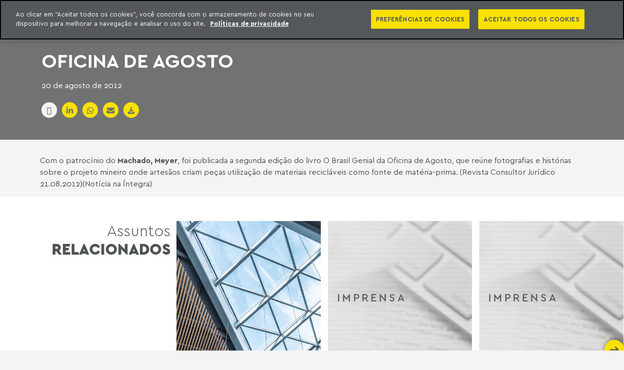

--- FILE ---
content_type: text/html; charset=utf-8
request_url: https://www.machadomeyer.com.br/pt/imprensa-ij/oficina-de-agosto
body_size: 19335
content:
<!DOCTYPE html>
<html xmlns="http://www.w3.org/1999/xhtml" xml:lang="pt-br" lang="pt-br">

<head>
    <meta charset="utf-8">
	<meta name="twitter:card" content="summary">
	<meta property="og:title" content="Oficina de Agosto - Imprensa">
	<meta property="og:description" content="Com o patrocínio do Machado, Meyer,
foi publicada a segunda edição do livro O Brasil Genial da Oficina de Agosto,
que reúne fotografias e histórias sobre o projeto mineiro onde artesãos criam
peças utilização de materiais recicláveis como fonte de matéria-prima.">
	<meta property="og:site_name" content="Machado Meyer">
	<meta property="og:locale" content="pt-BR">
	<meta property="og:type" content="article">
	<meta property="og:image" content="https://www.machadomeyer.com.br/images/banners/Machado_Meyer_Banner.jpg">
	<meta property="twitter:title" content="Oficina de Agosto">
	<meta property="twitter:description" content="Com o patrocínio do Machado, Meyer,
foi publicada a segunda edição do livro O Brasil Genial da Oficina de Agosto,
que reúne fotografias e histórias sobre o projeto mineiro onde artesãos criam
peças utilização de materiais recicláveis como fonte de matéria-prima.">
	<meta property="twitter:site" content="Machado Meyer">
	<meta property="twitter:image" content="https://www.machadomeyer.com.br/images/banners/Machado_Meyer_Banner.jpg">
	<meta property="twitter:type" content="article">
	<meta name="description" content="Com o patrocínio do Machado, Meyer,
foi publicada a segunda edição do livro O Brasil Genial da Oficina de Agosto,
que reúne fotografias e histórias sobre o projeto mineiro onde artesãos criam
peças utilização de materiais recicláveis como fonte de matéria-prima.">
	<title>Oficina de Agosto</title>
	<link href="/images/headers/favicon.png" rel="icon" type="image/png">
	<link href="/images/headers/favicon.ico" rel="shortcut icon" type="image/vnd.microsoft.icon">
	<link href="/media/system/css/joomla-fontawesome.min.css?cebe3c" rel="stylesheet">
	<link href="/templates/resiliente/css/bootstrap.min.css?cebe3c" rel="stylesheet">
	<link href="/templates/resiliente/css/bs4-spacing.css?cebe3c" rel="stylesheet">
	<link href="/templates/resiliente/css/all.min.css?cebe3c" rel="stylesheet">
	<link href="/templates/resiliente/css/mmso-icons.css?cebe3c" rel="stylesheet">
	<link href="/templates/resiliente/css/animate.min.css?cebe3c" rel="stylesheet">
	<link href="/templates/resiliente/css/cera.css?v=06082025134020" rel="stylesheet">
	<link href="/templates/resiliente/css/ariata-font.css?v=06082025134020" rel="stylesheet">
	<link href="/templates/resiliente/css/template.css?v=10112025222520" rel="stylesheet">
	<link href="/templates/resiliente/css/custom.css?v=08092025205249" rel="stylesheet">
	<link href="/templates/resiliente/css/customratios.css?v=06082025134020" rel="stylesheet">
	<link href="/templates/resiliente/css/responsive.css?v=13102025184032" rel="stylesheet">
	<link href="/media/mod_advogados/css/mod_advogados.css?cebe3c" rel="stylesheet">
	<link href="/templates/resiliente/css/owl.carousel.min.css?cebe3c" rel="stylesheet">
	<link href="/templates/resiliente/css/owl.theme.default.min.css?cebe3c" rel="stylesheet">
	<link href="/modules/mod_articles_latest_icode/assets/css/style.css?cebe3c" rel="stylesheet">
	<link href="/media/mod_intercode_article_custom_fields/css/style.css?cebe3c" rel="stylesheet">
	<link href="/modules/mod_search_ajax/assets/css/style.css?cebe3c" rel="stylesheet">
	<link href="/modules/mod_search_ajax/assets/css/custom.css?cebe3c" rel="stylesheet">
	<link href="/media/vendor/joomla-custom-elements/css/joomla-alert.min.css?0.4.1" rel="stylesheet">
	<link href="/media/mod_languages/css/template.min.css?cebe3c" rel="stylesheet">
	<style nonce="KtzZn8/F4VAZYx6neZFYo4eoR0o/r/f2SJudi6pwAug=">
#module477{
    overflow:hidden;
}
#module477 .owl-nav, .owl-style-two .owl-nav {
	width: 100%;
}
#module477 .carousel-wrapper{
    width:100%;
    display: block;
    position: relative;
}
</style>
	<style nonce="KtzZn8/F4VAZYx6neZFYo4eoR0o/r/f2SJudi6pwAug=">#module-477related-item-0{background: no-repeat url("https://www.machadomeyer.com.br/images/acao-de-liquidacao-de-sentenca-pelo-procedimento-comum-garantia-do-contraditorio-e-ampla-defesa-tb.jpg#joomlaImage://local-images/acao-de-liquidacao-de-sentenca-pelo-procedimento-comum-garantia-do-contraditorio-e-ampla-defesa-tb.jpg?width=607&height=442") center left / cover;}#module-477related-item-1{background: no-repeat url("https://www.machadomeyer.com.br/images/backgrounds/imprensa.jpg") center left / cover;}#module-477related-item-2{background: no-repeat url("https://www.machadomeyer.com.br/images/backgrounds/imprensa.jpg") center left / cover;}#module-477related-item-3{background: no-repeat url("https://www.machadomeyer.com.br/images/backgrounds/imprensa.jpg") center left / cover;}#module-477related-item-4{background: no-repeat url("https://www.machadomeyer.com.br/images/backgrounds/imprensa.jpg") center left / cover;}#module-477related-item-5{background: no-repeat url("https://www.machadomeyer.com.br/images/backgrounds/imprensa.jpg") center left / cover;}#module-477related-item-6{background: no-repeat url("https://www.machadomeyer.com.br/images/backgrounds/imprensa.jpg") center left / cover;}#module-477related-item-7{background: no-repeat url("https://www.machadomeyer.com.br/images/publicacoes/licenciamento-e-regularizacao-de-imoveis-no-rio-de-janeiro-tb.jpg#joomlaImage://local-images/publicacoes/licenciamento-e-regularizacao-de-imoveis-no-rio-de-janeiro-tb.jpg?width=607&height=442") center left / cover;}</style>
	<style nonce="KtzZn8/F4VAZYx6neZFYo4eoR0o/r/f2SJudi6pwAug=">.module-header-inteligencia-juridica #module-header-inteligencia-juridica-left-panel-436{background-image:url(https://www.machadomeyer.com.br/);}</style>
	<script type="application/json" class="joomla-script-options new">{"joomla.jtext":{"RLTA_BUTTON_SCROLL_LEFT":"Scroll buttons to the left","RLTA_BUTTON_SCROLL_RIGHT":"Scroll buttons to the right","MDL_MODALTXT_CLOSE":"close","MDL_MODALTXT_PREVIOUS":"previous","MDL_MODALTXT_NEXT":"next","ERROR":"Erro","MESSAGE":"Mensagem","NOTICE":"Aviso","WARNING":"Aten\u00e7\u00e3o","JCLOSE":"Fechar","JOK":"Ok","JOPEN":"Abrir"},"system.paths":{"root":"","rootFull":"https:\/\/www.machadomeyer.com.br\/","base":"","baseFull":"https:\/\/www.machadomeyer.com.br\/"},"csrf.token":"acc44381f4db53b849981aee9f6530d9"}</script>
	<script src="/media/system/js/core.min.js?2cb912"></script>
	<script src="/media/vendor/jquery/js/jquery.min.js?3.7.1"></script>
	<script src="/media/vendor/bootstrap/js/alert.min.js?5.3.3" type="module"></script>
	<script src="/media/vendor/bootstrap/js/button.min.js?5.3.3" type="module"></script>
	<script src="/media/vendor/bootstrap/js/carousel.min.js?5.3.3" type="module"></script>
	<script src="/media/vendor/bootstrap/js/collapse.min.js?5.3.3" type="module"></script>
	<script src="/media/vendor/bootstrap/js/dropdown.min.js?5.3.3" type="module"></script>
	<script src="/media/vendor/bootstrap/js/modal.min.js?5.3.3" type="module"></script>
	<script src="/media/vendor/bootstrap/js/offcanvas.min.js?5.3.3" type="module"></script>
	<script src="/media/vendor/bootstrap/js/popover.min.js?5.3.3" type="module"></script>
	<script src="/media/vendor/bootstrap/js/scrollspy.min.js?5.3.3" type="module"></script>
	<script src="/media/vendor/bootstrap/js/tab.min.js?5.3.3" type="module"></script>
	<script src="/media/vendor/bootstrap/js/toast.min.js?5.3.3" type="module"></script>
	<script src="/media/legacy/js/jquery-noconflict.min.js?504da4"></script>
	<script src="/templates/resiliente/js/bootstrap.bundle.min.js?cebe3c"></script>
	<script src="/templates/resiliente/js/main.js?v=08092025205249"></script>
	<script src="/templates/resiliente/js/owl.carousel.min.js?cebe3c" defer></script>
	<script src="/media/mod_intercode_article_custom_fields/js/script.js?cebe3c"></script>
	<script src="/modules/mod_search_ajax/assets/js/ajax.js?cebe3c"></script>
	<script src="/media/system/js/messages.min.js?9a4811" type="module"></script>
	<script nonce="KtzZn8/F4VAZYx6neZFYo4eoR0o/r/f2SJudi6pwAug=">rltaSettings = {"switchToAccordions":true,"switchBreakPoint":576,"buttonScrollSpeed":5,"addHashToUrls":true,"rememberActive":false,"wrapButtons":false}</script>
	<script nonce="KtzZn8/F4VAZYx6neZFYo4eoR0o/r/f2SJudi6pwAug=">
        jQuery(document).ready(function($) {
            $(".menu-content-toggle").click(function(e) {
                e.stopPropagation();
                var $module = $(this).closest(".module");
                var $moduleContent = $module.find(".module-content");
                var $moduleTitle = $module.find(".module-title");
                
                // Alternar classe show no module-title sem usar hide/show
                if ($moduleTitle.hasClass("show")) {
                    $moduleTitle.removeClass("show");
                } else {
                    $moduleTitle.addClass("show");
                    checkOverflow($moduleContent);
                }
            });
            
            // Fechar menu ao clicar fora
            $(document).click(function(e) {
                if (!$(e.target).closest(".module").length) {
                    $(".module-title").removeClass("show");
                }
            });
            
            // Prevenir que cliques dentro do menu fechem o dropdown
            $(".module-content").click(function(e) {
                e.stopPropagation();
            });
            
            // Função para verificar overflow e adicionar botões de rolagem
            function checkOverflow($content) {
  
            }
        });
    </script>
	<script nonce="KtzZn8/F4VAZYx6neZFYo4eoR0o/r/f2SJudi6pwAug=">
	jQuery(document).ready(function($){
		var relatedItemImageWidth = $(".related-news-module .item-left .item-image-wrapper").width() - 30;
		$(".related-news-module .item-image").css("height", (relatedItemImageWidth * 0.6));
	});
</script>
	<script nonce="KtzZn8/F4VAZYx6neZFYo4eoR0o/r/f2SJudi6pwAug=">
jQuery(document).ready(function($){
    var owl477= $('.related-slide-items-477');
    owl477.owlCarousel({
        loop:false,
        margin:15,
        nav:true,
        navText: ["<i class='fa fa-arrow-left'></i>", "<i class='fa fa-arrow-right'></i>"],
        responsive:{
            0:{
                items:1
            },
            768:{
                items:2
            },
            992:{
                items:3
            }
        }
    });
 function updateSize(){
    var relatedSlideWidth477 = $('.related-slide-items-477 .related-item').width();
    var relatedSlideHeight477 = relatedSlideWidth477;
    $('.related-slide-items-477 .related-item .item-image').css('height', relatedSlideHeight477);
 }
 updateSize();
 owl477.on('resized.owl.carousel', function() {
    updateSize();
 });
});
</script>
	<script type="application/ld+json">{"@context":"https://schema.org","@graph":[{"@type":"Organization","@id":"https://www.machadomeyer.com.br/#/schema/Organization/base","name":"Machado Meyer","url":"https://www.machadomeyer.com.br/"},{"@type":"WebSite","@id":"https://www.machadomeyer.com.br/#/schema/WebSite/base","url":"https://www.machadomeyer.com.br/","name":"Machado Meyer","publisher":{"@id":"https://www.machadomeyer.com.br/#/schema/Organization/base"}},{"@type":"WebPage","@id":"https://www.machadomeyer.com.br/#/schema/WebPage/base","url":"https://www.machadomeyer.com.br/pt/imprensa-ij/oficina-de-agosto","name":"Oficina de Agosto","description":"Com o patrocínio do Machado, Meyer,\nfoi publicada a segunda edição do livro O Brasil Genial da Oficina de Agosto,\nque reúne fotografias e histórias sobre o projeto mineiro onde artesãos criam\npeças utilização de materiais recicláveis como fonte de matéria-prima.","isPartOf":{"@id":"https://www.machadomeyer.com.br/#/schema/WebSite/base"},"about":{"@id":"https://www.machadomeyer.com.br/#/schema/Organization/base"},"inLanguage":"pt-BR","breadcrumb":{"@id":"https://www.machadomeyer.com.br/#/schema/BreadcrumbList/400"}},{"@type":"Article","@id":"https://www.machadomeyer.com.br/#/schema/com_content/article/7094","name":"Oficina de Agosto","headline":"Oficina de Agosto","inLanguage":"pt-BR","isPartOf":{"@id":"https://www.machadomeyer.com.br/#/schema/WebPage/base"}}]}</script>
	<script type="application/ld+json">{"@context":"http://schema.org","@type":"Article","mainEntityOfPage":{"@type":"WebPage","@id":"https://www.machadomeyer.com.br/pt/imprensa-ij/oficina-de-agosto"},"headline":"Oficina de Agosto","description":"Com o patrocínio do Machado, Meyer,\nfoi publicada a segunda edição do livro O Brasil Genial da Oficina de Agosto,\nque reúne fotografias e histórias sobre o projeto mineiro onde artesãos criam\npeças utilização de materiais recicláveis como fonte de matéria-prima.","image":"","url":"https://www.machadomeyer.com.br/pt/imprensa-ij/oficina-de-agosto"}</script>

    <meta name="viewport" content="width=device-width, initial-scale=1, shrink-to-fit=no">
    <meta name="robots" content="index" />
    <!--    <script src="https://www.googleoptimize.com/optimize.js?id=OPT-MXKH7HH"></script>-->
    <!-- <script src="https://www.googleoptimize.com/optimize.js?id=OPT-MXKH7HH" integrity="sha256-M7FiOTyRc0rPEW3IreJfvq/3em1tR0wYshQpQvA092Q= sha384-9x5gnmEZN7n0IaCt15IBIhZGDmtJN3c3wjCMkyVCcCy3z889io093ctbGXWBHBa5 sha512-8CYIby6lnuoywSadmaa1+1/YeExyB7pyhmitP9m5J53mKgU2e5zmdtA2J2OznvvCHkkMiXouAAy07JMDrxBzKw==" crossorigin="anonymous"></script> -->
    <link rel="canonical" href="https://www.machadomeyer.com.br/pt/imprensa-ij/oficina-de-agosto" />
    
    <!-- Google Tag Manager -->
    <script nonce="KtzZn8/F4VAZYx6neZFYo4eoR0o/r/f2SJudi6pwAug=">(function(w,d,s,l,i){w[l]=w[l]||[];w[l].push({'gtm.start':
    new Date().getTime(),event:'gtm.js'});var f=d.getElementsByTagName(s)[0],
    j=d.createElement(s),dl=l!='dataLayer'?'&l='+l:'';j.async=true;j.src=
    'https://www.googletagmanager.com/gtm.js?id='+i+dl;f.parentNode.insertBefore(j,f);
    })(window,document,'script','dataLayer','GTM-P7CCR7Q');</script>
    <!-- End Google Tag Manager -->
    <!-- Google tag (gtag.js) -->
    <script async src="https://www.googletagmanager.com/gtag/js?id=G-QYVL6HDVSC"></script>
    <script nonce="KtzZn8/F4VAZYx6neZFYo4eoR0o/r/f2SJudi6pwAug=">
    window.dataLayer = window.dataLayer || [];
    function gtag() {
        dataLayer.push(arguments);
    }
    gtag('js', new Date());
    gtag('config', 'G-QYVL6HDVSC');
    </script>
<!-- Início do aviso de consentimento de cookies OneTrust para machadomeyer.com.br -->

<script type="text/javascript" src=https://cdn.cookielaw.org/consent/d47c1ddb-5556-40ed-9754-f98e79b12488/OtAutoBlock.js ></script>

<script src=https://cdn.cookielaw.org/scripttemplates/otSDKStub.js data-document-language="true" type="text/javascript" charset="UTF-8" data-domain-script="d47c1ddb-5556-40ed-9754-f98e79b12488" ></script>

<script type="text/javascript" nonce="KtzZn8/F4VAZYx6neZFYo4eoR0o/r/f2SJudi6pwAug=">

function OptanonWrapper() { }

</script>

<!-- Final do aviso de consentimento de cookies OneTrust para machadomeyer.com.br --></head>

<body class="body pt-br  current-imprensa-ij parent-imprensa-ij parent-imprensa article-layout-resiliente-inteligencia-juridica no-slideshow internal imprensa-ij page-content view-article layout-resilienteblogpadrao task-none  imprensa style-default itemid-617 no-fixed-sidebars">
    <!-- Google Tag Manager (noscript) -->
    <noscript><iframe src="https://www.googletagmanager.com/ns.html?id=GTM-P7CCR7Q" height="0" width="0" style="display:none;visibility:hidden"></iframe></noscript>
    <!-- End Google Tag Manager (noscript) -->
    <script nonce="KtzZn8/F4VAZYx6neZFYo4eoR0o/r/f2SJudi6pwAug=" type="text/javascript">
    piAId = '553932';
    piCId = '15476';
    piHostname = 'pi.pardot.com';
    (function() {
        function async_load() {
            var s = document.createElement('script');
            s.type = 'text/javascript';
            s.src = ('https:' == document.location.protocol ? 'https://pi' : 'http://cdn') + '.pardot.com/pd.js';
            var c = document.getElementsByTagName('script')[0];
            c.parentNode.insertBefore(s, c);
        }
        if (window.attachEvent) {
            window.attachEvent('onload', async_load);
        } else {
            window.addEventListener('load', async_load, false);
        }
    })();
    </script>
    
    <a id="saltarConteudo" href="#resiliente-main" class="sr-only sr-only-focusable saltar-conteudo" aria-label="Saltar para o conteúdo">Saltar para o conteúdo</a>
    <div class="resilienteoffcanvas resilienteoffcanvas_menu" data-menu="resilienteoffcanvas_menu">
        <div class="module module-default module-position-menu module-id-764 module-name-menu module-layout-default col-lg">
                        <ul class="mod-menu mod-list navbar-nav">
<li class="nav-item item-1549 heading deeper parent"><span class="mod-menu__heading nav-header nav-link">Séries</span>
<ul class="dropdown-menu"><li class="nav-item item-1550"><a href="/pt/inteligencia-juridica/publicacoes-ij/reforma-tributaria?types[0]=1&amp;tag_list_language_filter=pt-BR" class="nav-link">Reforma Tributária</a></li><li class="nav-item item-1551"><a href="/pt/inteligencia-juridica/publicacoes-ij/cop-30?types[0]=1&amp;tag_list_language_filter=pt-BR" class="nav-link">COP 30</a></li><li class="nav-item item-1552"><a href="/pt/inteligencia-juridica/publicacoes-ij/gerenciamento-de-crises" class="nav-link">Gerenciamento de Crises</a></li><li class="nav-item item-1559"><a href="/pt/series/datacenters?tag_list_language_filter=pt-BR" class="nav-link">Datacenters</a></li></ul></li></ul>
        </div>
<div class="module module-default module-position-menu module-id-387 module-name-menu module-layout-default col-lg-auto">
                        <ul class="mod-menu mod-list navbar-nav">
<li class="nav-item item-560 parent"><a href="/pt/inteligencia-juridica/publicacoes-ij" class="nav-link">Publicações</a></li><li class="nav-item item-1440 current"><a href="/pt/imprensa-ij" class="nav-link">Imprensa</a></li><li class="nav-item item-1100"><a href="/pt/inteligencia-juridica/e-books?types[0]=1&amp;tag_list_language_filter=pt-BR" class="nav-link">Ebooks</a></li><li class="nav-item item-1009"><a href="/pt/inteligencia-juridica/podcasts?types[0]=1&amp;tag_list_language_filter=pt-BR" class="nav-link">Podcasts</a></li><li class="nav-item item-1103"><a href="https://go.machadomeyer.com.br/Newsletter" class="nav-link" target="_blank" rel="noopener noreferrer">Newsletter</a></li><li class="nav-item item-1543"><a href="/pt/inteligencia-juridica/videocasts?types[0]=1&amp;tag_list_language_filter=pt-BR" class="nav-link">Videocasts</a></li></ul>
        </div>

        
    </div>
    <div class="ij-offcanvas offcanvas_menu_ij" data-menu="offcanvas_menu_ij">
        <ul class="mod-menu mod-list navbar-nav">
<li class="nav-item item-102 deeper parent"><a href="#" class="nav-link">Quem Somos</a><ul class="dropdown-menu"><li class="nav-item item-929"><a href="/pt/quem-somos/sobre-nos" class="nav-link">Sobre Nós</a></li><li class="nav-item item-510"><a href="/pt/quem-somos/nossas-unidades/escritorios" class="nav-link">Nossas Unidades</a></li><li class="nav-item item-1119"><a href="/pt/50-anos" class="nav-link">50 anos de história</a></li><li class="nav-item item-928"><a href="/pt/quem-somos/responsabilidade-corporativa" class="nav-link">Responsabilidade Social Corporativa</a></li><li class="nav-item item-106"><a href="/pt/quem-somos/carreira" class="nav-link">Carreira</a></li></ul></li><li class="nav-item item-103"><a href="/pt/areas-de-atuacao" class="nav-link">Áreas de atuação</a></li><li class="nav-item item-142"><a href="/pt/advogados" class="nav-link">Advogados</a></li><li class="nav-item item-1230"><a href="/pt/como-somos-reconhecidos" class="nav-link">Prêmios e Reconhecimentos</a></li><li class="nav-item item-824"><a href="/pt/contato" class="nav-link">Contato</a></li><li class="nav-item item-1148"><a href="https://go.machadomeyer.com.br/Newsletter" class="nav-link">Newsletter</a></li></ul>

    </div>
        <header id="resiliente-header" class="resiliente-header stickyheader">
                                        <div class="container-fluid p-0">
            <div class="row m-0">
                <div class="top-offcanvas-wrapper col-auto">
                    <div class="row">
                                                <div class="top-offcanvas col-auto">
                            <div class="module module-default module-position-top-offcanvas module-id-722 module-name-menu module-layout-default">
    <div class="inner">
                            <div class="module-content">
                <ul class="mod-menu mod-list navbar-nav light-menu">
<li class="nav-item item-102 deeper parent"><a href="#" class="nav-link">Quem Somos</a><ul class="dropdown-menu"><li class="nav-item item-929"><a href="/pt/quem-somos/sobre-nos" class="nav-link">Sobre Nós</a></li><li class="nav-item item-510"><a href="/pt/quem-somos/nossas-unidades/escritorios" class="nav-link">Nossas Unidades</a></li><li class="nav-item item-1119"><a href="/pt/50-anos" class="nav-link">50 anos de história</a></li><li class="nav-item item-928"><a href="/pt/quem-somos/responsabilidade-corporativa" class="nav-link">Responsabilidade Social Corporativa</a></li><li class="nav-item item-106"><a href="/pt/quem-somos/carreira" class="nav-link">Carreira</a></li></ul></li><li class="nav-item item-103"><a href="/pt/areas-de-atuacao" class="nav-link">Áreas de atuação</a></li><li class="nav-item item-142"><a href="/pt/advogados" class="nav-link">Advogados</a></li><li class="nav-item item-1230"><a href="/pt/como-somos-reconhecidos" class="nav-link">Prêmios e Reconhecimentos</a></li><li class="nav-item item-824"><a href="/pt/contato" class="nav-link">Contato</a></li><li class="nav-item item-1148"><a href="https://go.machadomeyer.com.br/Newsletter" class="nav-link">Newsletter</a></li></ul>
            </div>
            </div>
</div>

                        </div>
                        <div class="menu-top-offcanvas-wrapper col-auto">
                            <div class="menu-top-offcanvas">
                                <button id="top-offcanvas-button" class="btn button top-offcanvas-trigger" aria-label="TOGGLE_MENU">
                                    <div class="top-offcanvas-icon">
                                        <span class="bar1"></span>
                                        <span class="bar2"></span>
                                        <span class="bar3"></span>
                                    </div>
                                </button>
                            </div>
                        </div>
                                                                        <div id="resiliente-logo" class="resiliente-logo col-auto" >
                                                        <!-- Logo como div nas páginas internas -->
                            <div class="m-0 p-0 h-100 w-100">
                                <a class="h-100 w-100" href="/" title="Machado Meyer - Início Machado Meyer" alt="Machado Meyer" aria-label="Machado Meyer - Voltar ao Início">
                                    <span class="sr-only visually-hidden">Machado Meyer</span>
                                </a>
                            </div>
                                                    </div>
                                            </div>
                </div>
                                <div class="top-nav col">
                    <div class="row">
                                                <div id="resiliente-logo-extra" class="resiliente-logo-extra col-auto d-none d-lg-block">
                            <div class="module module-default module-position-logo-extra module-id-432 module-name-custom module-layout-default">
    <div class="inner">
                            <div class="module-content">
                <div class="custom custom-bg-module-432">
 	<div class="top-name">
<h1><a href="/pt/inteligencia-juridica">INTELIGÊNCIA JURÍDICA</a></h1>
</div>
<div class="bottom-name"><a href="/pt/inteligencia-juridica">CONTEÚDO EXCLUSIVO MACHADO MEYER ADVOGADOS</a></div></div>
            </div>
            </div>
</div>

                        </div>
                                                <div class="col">
                            <nav id="resiliente-navigation" class="resiliente-navigation navbar d-xl-flex d-none">
                                <div class="module module-default module-position-menu module-id-764 module-name-menu module-layout-default col-lg">
                        <ul class="mod-menu mod-list navbar-nav">
<li class="nav-item item-1549 heading deeper parent"><span class="mod-menu__heading nav-header nav-link">Séries</span>
<ul class="dropdown-menu"><li class="nav-item item-1550"><a href="/pt/inteligencia-juridica/publicacoes-ij/reforma-tributaria?types[0]=1&amp;tag_list_language_filter=pt-BR" class="nav-link">Reforma Tributária</a></li><li class="nav-item item-1551"><a href="/pt/inteligencia-juridica/publicacoes-ij/cop-30?types[0]=1&amp;tag_list_language_filter=pt-BR" class="nav-link">COP 30</a></li><li class="nav-item item-1552"><a href="/pt/inteligencia-juridica/publicacoes-ij/gerenciamento-de-crises" class="nav-link">Gerenciamento de Crises</a></li><li class="nav-item item-1559"><a href="/pt/series/datacenters?tag_list_language_filter=pt-BR" class="nav-link">Datacenters</a></li></ul></li></ul>
        </div>
<div class="module module-default module-position-menu module-id-387 module-name-menu module-layout-default col-lg-auto">
                        <ul class="mod-menu mod-list navbar-nav">
<li class="nav-item item-560 parent"><a href="/pt/inteligencia-juridica/publicacoes-ij" class="nav-link">Publicações</a></li><li class="nav-item item-1440 current"><a href="/pt/imprensa-ij" class="nav-link">Imprensa</a></li><li class="nav-item item-1100"><a href="/pt/inteligencia-juridica/e-books?types[0]=1&amp;tag_list_language_filter=pt-BR" class="nav-link">Ebooks</a></li><li class="nav-item item-1009"><a href="/pt/inteligencia-juridica/podcasts?types[0]=1&amp;tag_list_language_filter=pt-BR" class="nav-link">Podcasts</a></li><li class="nav-item item-1103"><a href="https://go.machadomeyer.com.br/Newsletter" class="nav-link" target="_blank" rel="noopener noreferrer">Newsletter</a></li><li class="nav-item item-1543"><a href="/pt/inteligencia-juridica/videocasts?types[0]=1&amp;tag_list_language_filter=pt-BR" class="nav-link">Videocasts</a></li></ul>
        </div>

                            </nav>
                        </div>
                                                                        <div id="resiliente-search" class="resiliente-search col-auto d-block">
                            <div class="module module-default module-position-search module-id-118 module-name-search_ajax module-layout-default">
                        
<div class="search search-ajax-module-118">
    <form action="/pt/busca" method="post" class="form-inline" role="search">
        
			<div class="search-box-fixed">
			<div class="container search-box-container">
				<div class="row ">
					<div class="col-md-4 search-box-left">
						<div class="open-search-all"><i class="fa fa-arrow-down search-arrow"></i><span>Buscar em todo o site</span></div>
					</div>
					<div class="col-md-8 search-box-right">
						<div class="search-input-wrapper">
                        <i class="fa fa-search search-glass"></i>
						<input id="q" name="q" autocomplete="off" class="mod-search-ajax mod-search-q118 inputbox search-query input-medium" type="text"  placeholder="Buscar..." />
						<button type="reset" class="reset-search"><i class="fa fa-times search-close"></i></button>
						<i class="loading fa-solid fas fa-spinner fa-spin"></i><button class="button btn btn-primary search-button" aria-label="Buscar no site"><span class="button-text">Buscar</span></button></div>
					</div>
				</div>
				<div class="row search-box-options-wrapper">
					<div class="col-md-4 search-box-options">
					  <ul>
						<li class="option" buscar="advogados">Advogados</li>
						<li class="option" buscar="areas_atuacao">Áreas de Atuação</li>
						<li class="option" buscar="inteligencia_juridica">Inteligência Jurídica</li>
						<li class="option active">Tudo</li>
					  </ul>
					</div>
					<div class="col-md-8 search-box-instant-results">
						<div class="results_search d-flex flex-column"></div>
						<!--<div class="view-all-in">
							<a class="btn btn-white skewx ver_todos"><span>Todas as notícias</span></a>
						</div>-->
					</div>
				</div>
			</div>
		</div>		
			 <div class="button btn btn-primary open"><i class="fa fa-search search-icon-search"></i><i class="fa fa-times search-icon-times d-none"></i></div>        <input type="hidden" name="task" value="search" />
        <input type="hidden" name="option" value="com_finder" />
        <input type="hidden" name="view" value="search" />
        <input type="hidden" name="Itemid" value="493" />
        <div class="parametros_hidden">

        </div>
    </form>
</div>
<script nonce="KtzZn8/F4VAZYx6neZFYo4eoR0o/r/f2SJudi6pwAug=" type="text/javascript">
    // Usar variáveis específicas para este módulo
    var q_118 = "";
    var area_search_118 = "2";
    var not_area_atuacao_118 = "";
    var advogados_118 = "1";
    var ij_118 = "4";

    if (typeof modulo_ajax_iniciado_118 === 'undefined') {
        let typingTimer_118; //timer identifier
        let doneTypingInterval_118 = 800; //time in ms
        let categoria_busca_ajax_118 = 'tudo';
        let cabecalho_118 = [false, false, false];
        jQuery(document).ready(function($) {
            // Seletor específico para este módulo
            let $moduleContainer = $('.search-ajax-module-118');
            let $input = $moduleContainer.find('.mod-search-q118');
            let aberto = false;

            $moduleContainer.find(".search-box-container .loading").hide();

            //on keyup, start the countdown
            $input.on('keyup', function() {
                clearTimeout(typingTimer_118);
                typingTimer_118 = setTimeout(doneTyping_118, doneTypingInterval_118, $(this));
                $moduleContainer.find('.search-input-wrapper a.search-button').hide();
            });

            $input.on('keydown', function(event) {
                if (event.keyCode == 13) {
                    event.preventDefault();
                    return false;
                }
                $moduleContainer.find('.reset-search').show();
            });

            $moduleContainer.find('.reset-search').on('click', function(event) {
                $moduleContainer.find('.reset-search').hide();
            })

            //on keydown, clear the countdown
            $input.on('keydown', function() {
                clearTimeout(typingTimer_118);
            });

            //user is "finished typing," do something
            function doneTyping_118(field) {
                q_118 = field.val();
                clearTimeout(typingTimer_118);
                if (field.val().length >= 3) {
                    buscaAjax_118(field);
                } else {
                    $(field).parents('.search-box-container').find('.search-button').show();
                }
            }

            // clique no botão limpar a busca
            $moduleContainer.find('.mod-search-ajax.search-query').on('input', function(e) {
                if ('' == this.value) {
                    $moduleContainer.find('.search-box-left').removeClass('opened');
                    $moduleContainer.find('.search-box-options').removeClass('opened');
                    $moduleContainer.find('.search-box-options-wrapper').removeClass('opened');
                    if (aberto) {
                        reposicionaBusca_118();
                    }
                }
            });

            $(document).ajaxStart(function() {
                $moduleContainer.find('.results_search').html("Buscando..."); // Set loading message
                $moduleContainer.find(".search-box-container .loading").show();
                posicionaModalResultados_118();
            });

            function buscaAjax_118(field) {
                cabecalho_118 = [false, false, false];
                let parametros = {
                    q: $(field).val()
                };
                parametros.areas = [];
                if (categoria_busca_ajax_118 != 'tudo') {
                    //advogados
                    if (categoria_busca_ajax_118 == 'advogados') {
                        parametros.areas = ['advogados'];
                    }
                    //areas_atuacao
                    else if (categoria_busca_ajax_118 == 'areas_atuacao') {
                        parametros.areas = ['areas_atuacao'];
                        parametros.catid = ["13"];
                    }
                    //inteligencia_juridica
                    else if (categoria_busca_ajax_118 == 'inteligencia_juridica') {
                        parametros.areas = ['inteligencia_juridica'];
                        parametros.catid = ["137","87"];
                    }
                }
                parametros.module_id = 118;
                parametros.area_search_id = area_search_118;
                parametros.advogados_id = advogados_118;
                parametros.ij_id = ij_118;
                // Adiciona filtro negativo se existir
                if (not_area_atuacao_118) {
                    parametros.not_area_atuacao = not_area_atuacao_118;
                }
                posicionaModalResultados_118();
                chamadaAjax_118(field, parametros, true);
                // inclui o SEM RESULTADOS
                if (!$moduleContainer.find('.results_search').html()) {
                    $moduleContainer.find('.results_search').html('<div class="ajax-no-results">Nenhum resultado encontrado</div>');
                }
            }

            function chamadaAjax_118(field, parametros, limpar) {
                $moduleContainer.find('.results_search').html("");
                $moduleContainer.find('.search-box-container.loading').show();

                $.ajax({
                    url: '/pt/component/ajax/?module=search_ajax&amp;format=json&amp;limit=4',
                    type: 'GET',
                    dataType: 'json',
                    data: parametros,
                })
                .done(function(data) {
                    if (data.success && data.data) {
                        popularesultados_118(field, data.data, limpar);
                        
                        // Aguardar o DOM estar pronto antes de inicializar o carousel
                        setTimeout(function() {
                            initOwl_118();
                        }, 200);
                        
                        $moduleContainer.find(".search-box-container .loading").hide();
                    }
                })
                .fail(function(jqXHR, textStatus, errorThrown) {
                    console.error("Falha ao obter items:", textStatus, errorThrown);
                })
                .always(function() {
                    $(field).parents('.search-box-container').find('.search-button').show();
                });
            }

            function popularesultados_118(field, resultados, limpar) {
                if (!($(field).parents('.search-box-container').find('.search-box-left').hasClass('opened'))) {
                    $(field).parents('.search-box-container').find('.open-search-all').click();
                }
                let html = '';
                if (!limpar) {
                    html = $(field).parents('.search-box-container').find('.results_search').html();
                }
                let layoutHeaders = {};

                // cabecalho advogados
                if (resultados.adv.length > 0) {
                    html += '<div class="titulo_busca"><span>Advogados</span>';
                    html += '<a href="javascript:void(0);" buscar="advogados">Ver todos ></a>';
                    html += '</div>';
                    html += '<div class="carousel-wrapper row"><div class="owl-carousel advogado-items-118 col-12 flex-nowrap">';
                    $.each(resultados.adv, function(index, resultado) {
                        html += populaResultado_118(resultado, field);
                    })
                    html += "</div></div>";
                }
                // cabecalho IJ
                if (resultados.ij.length > 0) {
                    html += '<div class="titulo_busca"><span>Inteligência Jurídica</span>';
                    html += '<a href="javascript:void(0);" buscar="inteligencia_juridica">Ver todos ></a>';
                    html += '</div>';
                    $.each(resultados.ij, function(index, resultado) {
                        html += populaResultado_118(resultado, field);
                    })
                }

                // cabecalho areas de atuacao
                if (resultados.area.length > 0) {
                    html += '<div class="titulo_busca"><span>Áreas de Atuação</span>';
                    html += '<a href="javascript:void(0);" buscar="areas_atuacao">Ver todos ></a>';
                    html += '</div>';
                    html += "<div class='linhaAreas row'>";
                    $.each(resultados.area, function(index, resultado) {
                        html += populaResultado_118(resultado, field);
                    })
                }

                $moduleContainer.find('.results_search').html(html);
                $moduleContainer.find('.search-box-container.marea').show();

                // Adiciona link "Ver todos os resultados" se houver resultados em qualquer categoria
                if (resultados.adv.length > 0 || resultados.ij.length > 0 || resultados.area.length > 0) {
                    let verTodosHtml = '<div class="ver-todos-resultados"><a href="javascript:void(0);" buscar="todos_resultados" class="btn btn-primary">Ver todos os resultados</a></div>';
                    $moduleContainer.find('.results_search').append(verTodosHtml);
                }
            }

            // checa o click fora do box de busca
            $(document).click(function(e) {
                if ($(e.target).is($moduleContainer.find('.search-box-container')) || $(e.target).parents($moduleContainer.find(".search-box-container")).length) {
                    // Clicou dentro deste módulo específico
                } else {
                    // Clicou fora deste módulo específico
                    $moduleContainer.find('.search-box-fixed').css({
                        // 'transform': 'translateY(-100%)',
                        // 'opacity': '0',
                        // 'pointer-events': 'none'
                    });
                    $moduleContainer.find('.search-box-fixed').removeClass('opened');
                    $moduleContainer.find('.search-box-left').removeClass('opened');
                    $moduleContainer.find('.search-box-options').removeClass('opened');
                    $moduleContainer.find('.search-box-options-wrapper').removeClass('opened');
                    $moduleContainer.find('.search-box-container').find('.search-button').show();
                    $moduleContainer.find('.search-box-container').find('.loading').hide();
                    $moduleContainer.find('.search-box-container').find('.results_search').html('');
                    $moduleContainer.find('.search-box-container').find('.mod-search-q118').val('');
                    $moduleContainer.find('.search-icon-search').removeClass('d-none');
                    $moduleContainer.find('.search-icon-times').addClass('d-none');
                    $moduleContainer.find('.reset-search').hide();
                }
            });

            $moduleContainer.find('.search-box-container .open-search-all').on('click', function() {
                 $moduleContainer.find('.search-box-options-wrapper').toggleClass('opened');
                 $moduleContainer.find('.search-box-options').toggleClass('opened');
                   $moduleContainer.find('.search-box-left').toggleClass('opened');
                if ($(this).parent().hasClass('opened')) {
             
             
                   
                    $moduleContainer.find('.search-box-fixed').css({
                        // 'transform': 'translateY(-100%)',
                        // 'opacity': '0',
                        // 'pointer-events': 'none'
                    });
                } else {
                
                  
                  
                    $moduleContainer.find('.search-box-fixed').css({
                        // 'transform': 'translateY(0)',
                        // 'opacity': '1',
                        // 'pointer-events': 'all'
                    });
                }
            });

            $moduleContainer.find('.search-box-options .option').on('click', function() {
                $moduleContainer.find('.search-box-options .option').removeClass('active');
                $(this).addClass('active');
                categoria_busca_ajax_118 = $(this).attr('buscar');
                if (categoria_busca_ajax_118 == undefined) {
                    categoria_busca_ajax_118 = 'tudo';
                }
                if ($moduleContainer.find('.mod-search-q118').val().length >= 3) {
                    buscaAjax_118($moduleContainer.find('.mod-search-q118'));
                }
            });

            function reposicionaBusca_118() {
                aberto = false;
                $moduleContainer.find('.search-box-container').find('.open-search-all').click();
                $moduleContainer.find('.search-box-fixed').removeClass('opened');
                $moduleContainer.find('.search-box-left').removeClass('opened');
                $moduleContainer.find('.search-box-options').removeClass('opened');
                $moduleContainer.find('.search-box-options-wrapper').removeClass('opened');
                $moduleContainer.find('.search-box-container').find('.search-button').show();
                $moduleContainer.find('.search-box-container').find('.loading').hide();
                $moduleContainer.find('.search-box-container').find('.results_search').html('');
                $moduleContainer.find('.search-box-container').find('.mod-search-q118').val('');
                $moduleContainer.find('.search-icon-search').removeClass('d-none');
                $moduleContainer.find('.search-icon-times').addClass('d-none');
            }

            function posicionaModalResultados_118() {
                let altura = $moduleContainer.find('.search-box-container').outerHeight();
                let largura = $moduleContainer.find('.search-box-container').outerWidth();
                let posicao = $moduleContainer.find('.search-box-container').offset();
                let top = posicao.top + altura;
                let left = posicao.left;
                $moduleContainer.find('.search-box-container.marea').css({
                    'top': top,
                    'left': left,
                    'width': largura
                });
            }

            $moduleContainer.find('.mod-search-ajax .search-button').click(function(event) {
                event.preventDefault();
                if (q_118.length > 0) {
                    buscarTodosResultados_118();
                }
            });

            $moduleContainer.find('.button.btn.btn-primary.open').click(function(event) {
                event.preventDefault();
                if ($(this).hasClass('opened')) {
                    $(this).removeClass('opened');
                    $moduleContainer.find('.search-icon-search').removeClass('d-none');
                    $moduleContainer.find('.search-icon-times').addClass('d-none');
                    reposicionaBusca_118();
                } else {
                    aberto = true;
                    $(this).addClass('opened');
                    $moduleContainer.find('.search-icon-search').addClass('d-none');
                    $moduleContainer.find('.search-icon-times').removeClass('d-none');
                    $moduleContainer.find('.search-box-fixed').css({
                        // 'transform': 'translateY(0)',
                        // 'opacity': '1',
                        // 'pointer-events': 'all'
                    });
                    $moduleContainer.find('.search-box-fixed').addClass('opened');
                    $moduleContainer.find('.mod-search-q118').focus();
                }
            });

            function populaResultado_118(resultado, field) {
                let linha = '';
                if (resultado.layout == 'advogados') {
                    if (!cabecalho_118[1]) {
                        cabecalho_118[1] = true;
                    }
                    linha += '<div class="advogado-item ' + resultado.areaSeach + '">' +
                        '<div class="advogado-foto"><a href="' + resultado.href + '"><img src="' + resultado.foto + '"></a></div>' +
                        '<div class="advogado-nome"><a href="' + resultado.href + '">' + resultado.titulo + '</a></div>' +
                        '<div class="advogado-tipo">' + resultado.tipodesc + '</div>' +
                        '<div class="advogado-email"><a href="mailto:' + resultado.email + '">' + resultado.email + '</a></div>' +
                        '<div class="advogado-telefone">' + resultado.telefone + '</div>' +
                        '</div>';
                } else if (resultado.layout == 'areas_atuacao') {
                    if (!cabecalho_118[0]) {
                        cabecalho_118[0] = true;
                    }
                    linha += '<div class="col-md-6 ' + resultado.areaSeach + ' areas_atuacao">' +
                        '<div class="titulo"><a href="' + resultado.href + '">' + resultado.titulo + '</a></div>' +
                        '</div>';

                } else {
                    if (!cabecalho_118[2]) {
                        cabecalho_118[2] = true;
                    }
                    linha += '<div class="linha ' + resultado.areaSeach + '">' +
                        '<div class="esquerda">' +
                        '<div class="imagem"><a href="' + resultado.href + '"><img src="' + resultado.imagem + '"></a></div>' +
                        '</div>' +
                        '<div class="direita">' +
                        '<div class="categoria"><a href="' + resultado.hrefcat + '">' + resultado.categoria + '</a></div>' +
                        '<div class="titulo"><a href="' + resultado.href + '">' + resultado.titulo + '</a></div>' +
                        '</div>' +
                        '</div>';
                }
                return linha;
            }

            function initOwl_118() {
                // Verificações de segurança
                if (typeof $.fn.owlCarousel === 'undefined') {
                    console.error('OwlCarousel plugin não está carregado');
                    return;
                }
                
                var owl_advogado = $moduleContainer.find('.advogado-items-118');
                
                if (owl_advogado.length === 0) {
                    console.log('Elemento carousel não encontrado: .advogado-items-118');
                    return;
                }
                
                var items = owl_advogado.find('.advogado-item');
                if (items.length === 0) {
                    console.log('Nenhum item encontrado no carousel');
                    return;
                }
                
                console.log('Inicializando OwlCarousel com', items.length, 'itens');
                
                // Destruir instância anterior
                if (owl_advogado.hasClass('owl-loaded')) {
                    owl_advogado.trigger('destroy.owl.carousel');
                    owl_advogado.removeClass('owl-loaded owl-drag');
                }
                
                try {
                    owl_advogado.owlCarousel({
                        loop: false,
                        margin: 10,
                        nav: true,
                        dots: false,
                        autoWidth: false,
                        mouseDrag: true,
                        touchDrag: true,
                        responsive: {
                            0: { items: 1 },
                            600: { items: 2 },
                            1000: { items: 3 }
                        }
                    });
                    
                    console.log('OwlCarousel inicializado com sucesso');
                    
                    // Ajustar altura após inicialização
                    setTimeout(function() {
                        var firstItem = owl_advogado.find('.advogado-item').first();
                        if (firstItem.length && firstItem.width() > 0) {
                            var itemWidth = firstItem.width();
                            var itemHeight = itemWidth * 1.28;
                            owl_advogado.find('.advogado-item').css('height', itemHeight + 'px');
                        }
                    }, 50);
                    
                } catch (error) {
                    console.error('Erro ao inicializar OwlCarousel:', error);
                }
            }
        });
        var modulo_ajax_iniciado_118 = true;
    }

    function buscarTodosAdvogados_118() {
        let baseUrl = "/pt/advogados";
        let url = baseUrl + (baseUrl.indexOf('?') !== -1 ? '&' : '?') + 'nome_advogado=' + encodeURIComponent(q_118);
        window.location.href = url;
        return false;
    }

    function buscarTodasAreas_118() {
        let baseUrl = "/pt/busca";
        let url = baseUrl + (baseUrl.indexOf('?') !== -1 ? '&' : '?') + 'q=' + encodeURIComponent(q_118) + '&f=' + area_search_118;
        window.location.href = url;
        return false;
    }

    function buscarTodosIJ_118() {
        let baseUrl = "/pt/busca";
        let url = baseUrl + (baseUrl.indexOf('?') !== -1 ? '&' : '?') + 'q=' + encodeURIComponent(q_118) + '&f=' + ij_118;
        window.location.href = url;
        return false;
    }

    function buscarTodosResultados_118() {
        let baseUrl = "/pt/busca";
        let url = baseUrl + (baseUrl.indexOf('?') !== -1 ? '&' : '?') + 'q=' + encodeURIComponent(q_118);
        window.location.href = url;
        return false;
    }

    // Event handlers específicos para este módulo
    jQuery(document).on('click', '.search-ajax-module-118 a[buscar="inteligencia_juridica"]', function(e) {
        e.preventDefault();
        buscarTodosIJ_118();
    });

    jQuery(document).on('click', '.search-ajax-module-118 a[buscar="advogados"]', function(e) {
        e.preventDefault();
        buscarTodosAdvogados_118();
    });

    jQuery(document).on('click', '.search-ajax-module-118 a[buscar="areas_atuacao"]', function(e) {
        e.preventDefault();
        buscarTodasAreas_118();
    });

    jQuery(document).on('click', '.search-ajax-module-118 a[buscar="todos_resultados"]', function(e) {
        e.preventDefault();
        buscarTodosResultados_118();
    });
</script>        </div>

                        </div>
                                                                                                <div id="resiliente-flags" class="resiliente-flags d-none d-xl-block col-auto">
                            <div class="module module-default module-position-flags module-id-104 module-name-languages module-layout-default ms-3">
                        <div class="mod-languages ms-3">
	
			<ul class="lang-inline nav navbar" dir="ltr">
																	<li class="lang-active nav-item">
						<a class="nav-link" href="https://www.machadomeyer.com.br/pt/imprensa-ij/oficina-de-agosto">
															PT													</a>
					</li>
																<li class="nav-item">
						<a class="nav-link" href="/en/recent-publications/press-ij">
															EN													</a>
					</li>
									</ul>
	
	</div>        </div>

                        </div>
                                                                        <div class="top-navbox d-none d-xl-block col-auto">
                            <div class="module module-default module-position-top-navbox module-id-484 module-name-menu module-layout-resiliente-titledropdown">
    <div class="inner">
                    <h3 class="module-title"><div class="button-container">
        <button class="btn btn-secondary menu-content-toggle" data-bs-target="module-content">
            Categorias <i class="icone fas fa-chevron-down"></i>
        </button>
    </div></h3>                            <div class="module-content">
                <ul class="mod-menu mod-list navbar-nav">
<li class="nav-item item-954"><a href="/pt/inteligencia-juridica/publicacoes-ij/aviacao-e-navegacao" class="nav-link">Aviação e navegação</a></li><li class="nav-item item-938"><a href="/pt/inteligencia-juridica/publicacoes-ij/ambiental" class="nav-link">Ambiental</a></li><li class="nav-item item-1221"><a href="/pt/inteligencia-juridica/publicacoes-ij/agronegocio" class="nav-link">Agronegócio</a></li><li class="nav-item item-1223"><a href="/pt/inteligencia-juridica/publicacoes-ij/arbitragem" class="nav-link">Arbitragem</a></li><li class="nav-item item-947"><a href="/pt/inteligencia-juridica/publicacoes-ij/bancario-seguros-e-financeiro-ij" class="nav-link">Bancário, seguros e financeiro</a></li><li class="nav-item item-941"><a href="/pt/inteligencia-juridica/publicacoes-ij/compliance-e-investigacoes" class="nav-link">Compliance, investigações e governança corporativa</a></li><li class="nav-item item-940"><a href="/pt/inteligencia-juridica/publicacoes-ij/concorrencial-e-antitruste-ij" class="nav-link">Concorrencial e antitruste</a></li><li class="nav-item item-932"><a href="/pt/inteligencia-juridica/publicacoes-ij/inteligencia-juridica-contencioso" class="nav-link">Contencioso</a></li><li class="nav-item item-953"><a href="/pt/inteligencia-juridica/publicacoes-ij/contratos-e-negociacoes-complexas" class="nav-link">Contratos e negociações complexas</a></li><li class="nav-item item-1249"><a href="/pt/inteligencia-juridica/publicacoes-ij/direito-das-relacoes-de-consumo" class="nav-link">Direito das relações de consumo</a></li><li class="nav-item item-1059"><a href="/pt/inteligencia-juridica/publicacoes-ij/direito-digital" class="nav-link">Direito digital e proteção de dados</a></li><li class="nav-item item-980"><a href="/pt/inteligencia-juridica/publicacoes-ij/direito-publico" class="nav-link">Direito público e regulatório </a></li><li class="nav-item item-1242"><a href="/pt/inteligencia-juridica/publicacoes-ij/direitos-humanos-e-empresa" class="nav-link">Direitos humanos e empresas</a></li><li class="nav-item item-1173"><a href="/pt/inteligencia-juridica/publicacoes-ij/esg-e-negocios-de-impacto" class="nav-link">ESG e negócios de impacto</a></li><li class="nav-item item-951"><a href="/pt/inteligencia-juridica/publicacoes-ij/fundos-de-pensao" class="nav-link">Fundos de pensão</a></li><li class="nav-item item-1437"><a href="/pt/inteligencia-juridica/publicacoes-ij/fundos-de-investimento" class="nav-link">Fundos de Investimento</a></li><li class="nav-item item-981"><a href="/pt/inteligencia-juridica/publicacoes-ij/gerenciamento-de-crises" class="nav-link">Gerenciamento de crises</a></li><li class="nav-item item-931"><a href="/pt/inteligencia-juridica/publicacoes-ij/imobiliario" class="nav-link"> Imobiliário</a></li><li class="nav-item item-939"><a href="/pt/inteligencia-juridica/publicacoes-ij/infraestrutura-e-energia-ij" class="nav-link">Infraestrutura e energia</a></li><li class="nav-item item-1444"><a href="/pt/inteligencia-juridica/publicacoes-ij/inovacao-e-legaltech" class="nav-link">Inovação e legaltech</a></li><li class="nav-item item-943"><a href="/pt/inteligencia-juridica/publicacoes-ij/institucional-ij" class="nav-link">Institucional</a></li><li class="nav-item item-1247"><a href="/pt/inteligencia-juridica/publicacoes-ij/life-sciences-e-saude" class="nav-link">Life sciences e saúde</a></li><li class="nav-item item-933"><a href="/pt/inteligencia-juridica/publicacoes-ij/m-a-e-private-equity-ij" class="nav-link">M&amp;A e private equity</a></li><li class="nav-item item-946"><a href="/pt/inteligencia-juridica/publicacoes-ij/mercado-de-capitais-ij" class="nav-link">Mercado de capitais</a></li><li class="nav-item item-948"><a href="/pt/inteligencia-juridica/publicacoes-ij/midia-e-entretenimento-ij" class="nav-link">Mídia, esportes e entretenimento</a></li><li class="nav-item item-955"><a href="/pt/inteligencia-juridica/publicacoes-ij/penal-empresarial" class="nav-link">Penal empresarial</a></li><li class="nav-item item-952"><a href="/pt/inteligencia-juridica/publicacoes-ij/planejamento-sucessorio" class="nav-link">Planejamento patrimonial e sucessório</a></li><li class="nav-item item-1449"><a href="/pt/precedentes-vinculantes-do-tst-em-2025?types[0]=1" class="nav-link">Precedentes vinculantes do TST em 2025</a></li><li class="nav-item item-949"><a href="/pt/inteligencia-juridica/publicacoes-ij/previdenciario" class="nav-link">Previdenciário</a></li><li class="nav-item item-944"><a href="/pt/inteligencia-juridica/publicacoes-ij/propriedade-intelectual-ij" class="nav-link">Propriedade intelectual</a></li><li class="nav-item item-930"><a href="/pt/inteligencia-juridica/publicacoes-ij/reestruturacao-e-insolvencia-ij" class="nav-link">Reestruturação e insolvência</a></li><li class="nav-item item-1337"><a href="/pt/relatorio-de-transparencia-salarial?types[0]=1&amp;tag_list_language_filter=pt-BR" class="nav-link">Relatório de Transparência Salarial</a></li><li class="nav-item item-1097"><a href="/pt/inteligencia-juridica/covid-19?types[0]=1&amp;tag_list_language_filter=pt-BR" class="nav-link">Série COVID-19</a></li><li class="nav-item item-1297"><a href="/pt/serie-gaming?types[0]=1&amp;tag_list_language_filter=pt-BR" class="nav-link">Série gaming</a></li><li class="nav-item item-1231"><a href="/pt/inteligencia-juridica/publicacoes-ij/coluna-carf?types[0]=1&amp;tag_list_language_filter=pt-BR" class="nav-link">Série Julgamentos do Carf</a></li><li class="nav-item item-846"><a href="/pt/inteligencia-juridica/publicacoes-ij/lei-de-recuperacao-e-falencia?types[0]=1&amp;tag_list_language_filter=pt-BR" class="nav-link">Série Recuperação e falência</a></li><li class="nav-item item-942"><a href="/pt/inteligencia-juridica/publicacoes-ij/societario-ij" class="nav-link">Societário</a></li><li class="nav-item item-1453"><a href="/pt/inteligencia-juridica/publicacoes-ij/special-situations" class="nav-link">Special situations</a></li><li class="nav-item item-950"><a href="/pt/inteligencia-juridica/publicacoes-ij/tecnologia" class="nav-link">Tecnologia </a></li><li class="nav-item item-1338"><a href="/pt/inteligencia-juridica/publicacoes-ij/telecomunicacoes" class="nav-link">Telecomunicações</a></li><li class="nav-item item-917"><a href="/pt/inteligencia-juridica/publicacoes-ij/inteligencia-juridica-trabalhista" class="nav-link">Trabalhista</a></li><li class="nav-item item-945"><a href="/pt/inteligencia-juridica/publicacoes-ij/tributario-ij" class="nav-link">Tributário</a></li><li class="nav-item item-1216"><a href="/pt/inteligencia-juridica/publicacoes-ij/venture-capital-e-startups" class="nav-link">Venture capital e startups</a></li><li class="nav-item item-1456"><a href="/pt/inteligencia-juridica/publicacoes-ij/reforma-tributaria?types[0]=1&amp;tag_list_language_filter=pt-BR" class="nav-link">Reforma Tributária</a></li><li class="nav-item item-1542"><a href="/pt/inteligencia-juridica/publicacoes-ij/cop-30?types[0]=1&amp;tag_list_language_filter=pt-BR" class="nav-link">COP 30</a></li></ul>


                </div>
            </div>
</div>

                        </div>
                                                
                    </div>
                </div>

            </div>
   
    </header>
   
            <!-- portal-transicao-header -->
        <!-- links -->
        <!-- links internos -->
            <div class="resiliente-main-content">
                                        <div id="system-message-container" aria-live="polite"></div>

                         
                <section id="full-a" class="full-a">
            <div class="container-fluid">
                <div class="row">
                    <div class="module module-default module-position-full-a module-id-436 module-name-intercode_article_custom_fields module-layout-inteligencia-juridica">
    <div class="inner">
                            <div class="module-content">
                <!-- Module inteligencia-juridica.php started --><!-- Article ID: 7094 --><!-- Article loaded via database: ID = 7094, Title = Oficina de Agosto --><!-- Could not initialize MVC Factory for category loading --><!-- Category loaded via Categories helper: ID = 87, Title = Imprensa --><div
     class="module-header-inteligencia-juridica without-image">
    <div class="page-header">
        <div class="container">
            <div class="item row">
                                <div class="right-panel col-lg">
                    <div class="header-breadcrumbs">
                                            </div>
                                                                                <h1 itemprop="name">
                        Oficina de Agosto                    </h1>
                                                            <dd class="create">
                        <time datetime="2012-08-20T21:00:00-03:00" itemprop="dateCreated">
                                                        20 de agosto de 2012                        </time>
                    </dd>
                    <!-- share buttons -->
                                                                                <div class="share-buttons">
                        <ul class="share-buttons-list list-inline list-unstyled">
                            <li>
                                <a class="share-link share-link-externo"
                                   title="ALT_ICONE_COMPARTILHAR"
                                   alt="ALT_ICONE_COMPARTILHAR" data-href="https://www.machadomeyer.com.br/pt/imprensa-ij/oficina-de-agosto">
                                    <i class="mmso-icons-compartilhar-ij"></i>
                                </a>
                            </li>
                            <!-- ...existing share buttons... -->
                            <!-- <li><a class="share-link-externo mr-2"><i class="far fa-share-square"></i></a></li> -->
                                                                                                                <li>
                                                                <a class="share-link share-social-btn" href="https://www.linkedin.com/shareArticle?mini=true&amp;url=https://www.machadomeyer.com.br/pt/imprensa-ij/oficina-de-agosto&amp;title=Oficina de Agosto"
                                   onclick="return !window.open(this.href, 'Facebook', 'width=500,height=500')">
                                    <i class="fab fa-linkedin-in"></i>
                                </a>
                                                            </li>

                                                                                    <li>
                                                                <!-- open share links in popup -->
                                <a class="share-link share-social-btn" href="https://web.whatsapp.com/send?text=Oficina de Agosto%0d%0a%0d%0ahttps://www.machadomeyer.com.br/pt/imprensa-ij/oficina-de-agosto%0d%0a%0d%0a" target="_blank">
                                    <i class="fab fa-whatsapp"></i>
                                </a>
                                                            </li>

                                                                                    <li>
                                                                <!-- open share links in popup -->
                                <a class="share-link share-social-btn" href="mailto:?subject=Oficina de Agosto&amp;body=Machado Meyer%0d%0a%0d%0a20 de agosto de 2012%0d%0a%0d%0aLeia o artigo na íntegra:%0d%0ahttps://www.machadomeyer.com.br/pt/imprensa-ij/oficina-de-agosto%0d%0a%0d%0a" target="_blank">
                                    <i class="fas fa-envelope"></i>
                                </a>
                                                            </li>

                                                                                    <li>
                                                                <a data-href="https://www.machadomeyer.com.br/pt/imprensa-ij/oficina-de-agosto?tmpl=articlepdf" target="_blank"
                                   class="btn btn-outline-primary btn-sm pdf-download share-social-btn">
                                    <i class="fas fa-download"></i>
                                </a>
                                                            </li>

                                                                                  
                        </ul>
                    </div>
                                    </div>
            </div>
        </div>
    </div>
</div>            </div>
            </div>
</div>

                </div>
            </div>
        </section>
                                                                <section id="resiliente-main-section" class="resiliente-main-section">
                        <div class="container">
                <div class="row">
                                        <div id="resiliente-middle-content" class="resiliente-middle-content col-lg-12">
                                                                                                <div id="resiliente-main">
                            <div class="item-page article-item-inteligencia-juridica imprensa" itemscope
    itemtype="https://schema.org/Article">
    <meta itemprop="headline" content="Oficina de Agosto" />
    <meta itemprop="mainEntityOfPage" content="https://www.machadomeyer.com.br/pt/imprensa-ij/oficina-de-agosto" />
    <meta itemprop="datePublished"
        content="2012-08-21T00:00:00+00:00" />
    <meta itemprop="dateModified"
        content="2023-07-18T01:09:00+00:00" />
    <!-- Adicione uma imagem principal se disponível -->
        <div class="row">
        <div class="col-12 item-page-content">
            <meta itemprop="inLanguage"
                content="pt-BR" />
                                                                                                                                                                                                                                                                        <div class="row">
                                <!-- autores -->
                
                <!-- fim dos autores -->
                <div class="article-wrapper col-md">
                                        <div itemprop="articleBody" class="article-body">
                        

Com o patrocínio do <b>Machado, Meyer</b>,
foi publicada a segunda edição do livro O Brasil Genial da Oficina de Agosto,
que reúne fotografias e histórias sobre o projeto mineiro onde artesãos criam
peças utilização de materiais recicláveis como fonte de matéria-prima.

(Revista Consultor Jurídico 21.08.2012)(Notícia na Íntegra)

                                            </div>
                                                                                                                                                                                                                                                                                                                                                                        
                </div>
            </div>
                    </div>
    </div>
</div>
                        </div>
                                                                                            </div>
                                    </div>
            </div>
        </section>
                                                        <section id="resiliente-related" class="resiliente-related">
            <div class="container-fluid">
                <div class="row">
                    <div class="related col-lg-12"><div class="module module-default module-position-related module-id-477 module-name-articles_latest_icode module-layout-relacionados">
    <div class="inner">
                            <div class="module-content">
                <div id="module477" class="related-news-module owl-style-two related mod-list pl-5">
    <div class="row">
        <div class="col-lg-3 related-panel-header">
            <div class="module-title">
                                <h2>Assuntos <span class="big">Relacionados</span></h2>
            </div>
                    </div>
        <div class="related-panel-content col-lg-9">
            <div class="carousel-wrapper">
                <div class="owl-carousel related-slide-items related-slide-items-477">
                                                                                <div class="related-item">
                        <div class="item-inner" itemscope itemtype="https://schema.org/Article">
                            <a href="/pt/inteligencia-juridica/publicacoes-ij/tributario-ij/principais-pontos-do-plp-108-24-aprovado-pela-camara" itemprop="url">
                                <div class="item-image-wrapper sasd">
                                                                                <div id="module-477related-item-0" class="item-image">
                                        </div>
                                </div>
                                <div class="item-category">
                                    <a href="/pt/inteligencia-juridica/publicacoes-ij/tributario-ij">
                                        Tributário                                    </a>
                                </div>
                                <div class="item-title">
                                    <a href="/pt/inteligencia-juridica/publicacoes-ij/tributario-ij/principais-pontos-do-plp-108-24-aprovado-pela-camara">
                                        <h3 itemprop="name">
                                            Principais pontos do PLP 108/24 aprovado pela Câmara                                        </h3>
                                    </a>
                                </div>
                                <div class="item-text">
                                    A Câmara dos Deputados aprovou, em 16 de dezembro, o Projeto de Lei Complementar 108/24...                                </div>
                            </a>
                        </div>
                    </div>
                                                                                <div class="related-item">
                        <div class="item-inner" itemscope itemtype="https://schema.org/Article">
                            <a href="/pt/imprensa-ij/reforma-tributaria-de-2026-promete-melhorar-o-caixa-do-agronegocio" itemprop="url">
                                <div class="item-image-wrapper sasd">
                                                                                <div id="module-477related-item-1" class="item-image">
                                        </div>
                                </div>
                                <div class="item-category">
                                    <a href="/pt/imprensa-ij">
                                        Imprensa                                    </a>
                                </div>
                                <div class="item-title">
                                    <a href="/pt/imprensa-ij/reforma-tributaria-de-2026-promete-melhorar-o-caixa-do-agronegocio">
                                        <h3 itemprop="name">
                                            Reforma tributária de 2026 promete melhorar o caixa do agronegócio                                        </h3>
                                    </a>
                                </div>
                                <div class="item-text">
                                    A Reforma Tributária de 2026 traz mudanças relevantes para o agronegócio, que se...                                </div>
                            </a>
                        </div>
                    </div>
                                                                                <div class="related-item">
                        <div class="item-inner" itemscope itemtype="https://schema.org/Article">
                            <a href="/pt/imprensa-ij/agronegocio-prepara-engorda-do-caixa-com-reforma-tributaria-em-2026" itemprop="url">
                                <div class="item-image-wrapper sasd">
                                                                                <div id="module-477related-item-2" class="item-image">
                                        </div>
                                </div>
                                <div class="item-category">
                                    <a href="/pt/imprensa-ij">
                                        Imprensa                                    </a>
                                </div>
                                <div class="item-title">
                                    <a href="/pt/imprensa-ij/agronegocio-prepara-engorda-do-caixa-com-reforma-tributaria-em-2026">
                                        <h3 itemprop="name">
                                            Agronegócio prepara engorda do caixa com Reforma Tributária em 2026                                        </h3>
                                    </a>
                                </div>
                                <div class="item-text">
                                    Levantamento da Confederação Nacional dos Contadores indica que 60% dos entrevistados...                                </div>
                            </a>
                        </div>
                    </div>
                                                                                <div class="related-item">
                        <div class="item-inner" itemscope itemtype="https://schema.org/Article">
                            <a href="/pt/imprensa-ij/receita-e-comite-gestor-do-ibs-explicam-uso-de-notas-fiscais-em-2026" itemprop="url">
                                <div class="item-image-wrapper sasd">
                                                                                <div id="module-477related-item-3" class="item-image">
                                        </div>
                                </div>
                                <div class="item-category">
                                    <a href="/pt/imprensa-ij">
                                        Imprensa                                    </a>
                                </div>
                                <div class="item-title">
                                    <a href="/pt/imprensa-ij/receita-e-comite-gestor-do-ibs-explicam-uso-de-notas-fiscais-em-2026">
                                        <h3 itemprop="name">
                                            Receita e Comitê Gestor do IBS explicam uso de notas fiscais em 2026                                        </h3>
                                    </a>
                                </div>
                                <div class="item-text">
                                    O aproveitamento de documentos fiscais existentes no período de transição para o...                                </div>
                            </a>
                        </div>
                    </div>
                                                                                <div class="related-item">
                        <div class="item-inner" itemscope itemtype="https://schema.org/Article">
                            <a href="/pt/imprensa-ij/rfb-e-cgibs-explicam-uso-de-notas-fiscais-em-2026-tributaristas-veem-organizacao" itemprop="url">
                                <div class="item-image-wrapper sasd">
                                                                                <div id="module-477related-item-4" class="item-image">
                                        </div>
                                </div>
                                <div class="item-category">
                                    <a href="/pt/imprensa-ij">
                                        Imprensa                                    </a>
                                </div>
                                <div class="item-title">
                                    <a href="/pt/imprensa-ij/rfb-e-cgibs-explicam-uso-de-notas-fiscais-em-2026-tributaristas-veem-organizacao">
                                        <h3 itemprop="name">
                                            RFB e CGIBS explicam uso de notas fiscais em 2026; tributaristas veem organização                                        </h3>
                                    </a>
                                </div>
                                <div class="item-text">
                                    O aproveitamento de documentos fiscais existentes no período de transição para o...                                </div>
                            </a>
                        </div>
                    </div>
                                                                                <div class="related-item">
                        <div class="item-inner" itemscope itemtype="https://schema.org/Article">
                            <a href="/pt/imprensa-ij/procuradoria-da-fazenda-ve-salto-em-mandados-de-seguranca-para-questionar-tributos" itemprop="url">
                                <div class="item-image-wrapper sasd">
                                                                                <div id="module-477related-item-5" class="item-image">
                                        </div>
                                </div>
                                <div class="item-category">
                                    <a href="/pt/imprensa-ij">
                                        Imprensa                                    </a>
                                </div>
                                <div class="item-title">
                                    <a href="/pt/imprensa-ij/procuradoria-da-fazenda-ve-salto-em-mandados-de-seguranca-para-questionar-tributos">
                                        <h3 itemprop="name">
                                            Procuradoria da Fazenda vê salto em mandados de segurança para questionar tributos                                        </h3>
                                    </a>
                                </div>
                                <div class="item-text">
                                    O uso de mandados de segurança tributários na Justiça brasileira aumentou...                                </div>
                            </a>
                        </div>
                    </div>
                                                                                <div class="related-item">
                        <div class="item-inner" itemscope itemtype="https://schema.org/Article">
                            <a href="/pt/imprensa-ij/carf-aprova-28-sumulas-em-2025-advogados-criticam-maioria-de-teses-pro-fisco" itemprop="url">
                                <div class="item-image-wrapper sasd">
                                                                                <div id="module-477related-item-6" class="item-image">
                                        </div>
                                </div>
                                <div class="item-category">
                                    <a href="/pt/imprensa-ij">
                                        Imprensa                                    </a>
                                </div>
                                <div class="item-title">
                                    <a href="/pt/imprensa-ij/carf-aprova-28-sumulas-em-2025-advogados-criticam-maioria-de-teses-pro-fisco">
                                        <h3 itemprop="name">
                                            Carf aprova 28 súmulas em 2025; advogados criticam maioria de teses pró-fisco                                        </h3>
                                    </a>
                                </div>
                                <div class="item-text">
                                    O Conselho Administrativo de Recursos Fiscais (Carf)&nbsp;aprovou 28 súmulas em 2025...                                </div>
                            </a>
                        </div>
                    </div>
                                                                                <div class="related-item">
                        <div class="item-inner" itemscope itemtype="https://schema.org/Article">
                            <a href="/pt/inteligencia-juridica/publicacoes-ij/tributario-ij/publicada-lei-que-aumenta-as-aliquotas-de-fot-no-estado-do-rio-de-janeiro" itemprop="url">
                                <div class="item-image-wrapper sasd">
                                                                                <div id="module-477related-item-7" class="item-image">
                                        </div>
                                </div>
                                <div class="item-category">
                                    <a href="/pt/inteligencia-juridica/publicacoes-ij/tributario-ij">
                                        Tributário                                    </a>
                                </div>
                                <div class="item-title">
                                    <a href="/pt/inteligencia-juridica/publicacoes-ij/tributario-ij/publicada-lei-que-aumenta-as-aliquotas-de-fot-no-estado-do-rio-de-janeiro">
                                        <h3 itemprop="name">
                                            Publicada Lei que aumenta as alíquotas de FOT no estado do Rio de Janeiro                                        </h3>
                                    </a>
                                </div>
                                <div class="item-text">
                                    Em 23/12/2025, foi publicada a Lei nº 11.071 que altera a Lei nº 8.645/2019 e aumenta...                                </div>
                            </a>
                        </div>
                    </div>
                                        <div class="related-item">
                    </div>
                </div>
            </div>
        </div>
    </div>
</div>

                </div>
            </div>
</div>
</div>                </div>
            </div>
        </section>
                                                                                    </div>
            <!-- Botão "Iniciar" das definições de cookies OneTrust -->
    <!--    <button id="ot-sdk-btn" class="ot-sdk-show-settings">Definições dos cookies</button>-->
    <!-- Botão "Terminar" das definições de cookies OneTrust -->
    <!-- Início da lista de cookies OneTrust -->
    <!--    <div id="ot-sdk-cookie-policy"></div>-->
    <!-- Fim da lista de cookies OneTrust -->
        <section id="resiliente-bottom" class="resiliente-bottom">
        <div class="container-fluid">
            <div class="row">
                                                <div class="col-12 col-md col-lg bottom-2">
                    <div class="module module-default module-position-bottom-2 module-id-388 module-name-menu module-layout-default">
    <div class="inner">
                    <p class="module-title">Quem somos</p>                            <div class="module-content">
                <ul class="mod-menu mod-list navbar-nav">
<li class="nav-item item-822"><a href="/pt/quem-somos/sobre-nos" class="nav-link">Sobre nós</a></li><li class="nav-item item-826"><a href="/pt/quem-somos/responsabilidade-corporativa" class="nav-link">Responsabilidade Corporativa</a></li><li class="nav-item item-825"><a href="/pt/quem-somos/nossas-unidades/escritorios" class="nav-link">Nossas unidades</a></li></ul>
            </div>
            </div>
</div>
<div class="module module-default module-position-bottom-2 module-id-536 module-name-menu module-layout-default  pt-2">
    <div class="inner">
                            <div class="module-content">
                <ul class="mod-menu mod-list navbar-nav">
<li class="nav-item item-1051"><a href="/pt/sitemap" class="nav-link">Mapa do site</a></li></ul>
            </div>
            </div>
</div>

                </div>
                                                <div class="col-12 col-md col-lg bottom-3">
                    <div class="module module-default module-position-bottom-3 module-id-447 module-name-menu module-layout-default">
    <div class="inner">
                    <p class="module-title">Áreas de atuação</p>                            <div class="module-content">
                <ul class="mod-menu mod-list navbar-nav">
<li class="nav-item item-925"><a href="/pt/areas-de-atuacao" class="nav-link">Práticas</a></li><li class="nav-item item-926"><a href="/pt/areas-de-atuacao" class="nav-link">Indústrias</a></li><li class="nav-item item-927"><a href="/pt/areas-de-atuacao" class="nav-link">Grupos multidisciplinares</a></li></ul>
            </div>
            </div>
</div>

                </div>
                                                <div class="col-12 col-md col-lg bottom-4">
                    <div class="module module-default module-position-bottom-4 module-id-391 module-name-menu module-layout-default">
    <div class="inner">
                    <p class="module-title">Carreira</p>                            <div class="module-content">
                <ul class="mod-menu mod-list navbar-nav">
<li class="nav-item item-838"><a href="/pt/quem-somos/carreira" class="nav-link">Trabalhe conosco</a></li></ul>
            </div>
            </div>
</div>

                </div>
                                                <div class="col-12 col-md col-lg bottom-5">
                    <div class="module module-default module-position-bottom-5 module-id-393 module-name-menu module-layout-default">
    <div class="inner">
                    <p class="module-title">Inteligência Jurídica</p>                            <div class="module-content">
                <ul class="mod-menu mod-list navbar-nav">
<li class="nav-item item-844"><a href="/pt/inteligencia-juridica/publicacoes-ij" class="nav-link">Publicações</a></li><li class="nav-item item-1233"><a href="/pt/julgamentos-do-carf?types[0]=1&amp;tag_list_language_filter=pt-BR" class="nav-link">Julgamentos do Carf</a></li><li class="nav-item item-1517"><a href="/pt/inteligencia-juridica/minuto-inteligencia-juridica?types[0]=1&amp;tag_list_language_filter=pt-BR" class="nav-link">Minuto IJ</a></li><li class="nav-item item-1011"><a href="/pt/inteligencia-juridica/podcasts?types[0]=1&amp;tag_list_language_filter=pt-BR" class="nav-link">Podcasts</a></li><li class="nav-item item-1518"><a href="/pt/inteligencia-juridica/e-books?types[0]=1&amp;tag_list_language_filter=pt-BR" class="nav-link">Ebooks</a></li><li class="nav-item item-847 current active"><a href="/pt/imprensa-ij" class="nav-link">Imprensa</a></li></ul>
            </div>
            </div>
</div>

                </div>
                                                <div class="col-12 col-md col-lg bottom-6">
                    <div class="module module-default module-position-bottom-6 module-id-460 module-name-menu module-layout-default">
    <div class="inner">
                    <p class="module-title">Privacidade</p>                            <div class="module-content">
                <ul class="mod-menu mod-list navbar-nav">
<li class="nav-item item-1000"><a href="/pt/politica-de-privacidade" class="nav-link">Política de Privacidade</a></li><li class="nav-item item-1001"><a href="/pt/lista-de-cookies" class="nav-link">Lista de Cookies</a></li><li class="nav-item item-999 divider"><span class="mod-menu__separator separator  nav-link ot-sdk-show-settings">Cookies</span>
</li><li class="nav-item item-1005"><a href="https://privacyportal-br.onetrust.com/webform/d2c46a74-b433-49b6-b82c-6351cfc4136e/96cd37f0-333a-4066-9aa7-02508b49644f" class="nav-link">Direitos dos titulares</a></li><li class="nav-item item-1422"><a href="/pt/encarregado-pelo-tratamento-de-dados-pessoais" class="nav-link">Encarregado pelo tratamento de dados pessoais</a></li></ul>
            </div>
            </div>
</div>

                </div>
                                                <div class="col-12 col-md col-lg bottom-7">
                    <div class="module module-default module-position-bottom-7 module-id-611 module-name-menu module-layout-default seguranca-informacao-rodape">
    <div class="inner">
                    <h3 class="module-title">Segurança da Informação</h3>                            <div class="module-content">
                <ul class="mod-menu mod-list navbar-nav">
<li class="nav-item item-1207"><a href="/pt/contato/contato-reporte-de-incidentes-de-seguranca-da-informacao" class="nav-link">Reporte de incidentes de segurança da informação</a></li></ul>
            </div>
            </div>
</div>

                </div>
                                                <div class="col-12 col-md col-lg bottom-8">
                    <div class="module module-default module-position-bottom-8 module-id-614 module-name-menu module-layout-default seguranca-informacao-rodape">
    <div class="inner">
                    <h3 class="module-title">Integridade</h3>                            <div class="module-content">
                <ul class="mod-menu mod-list navbar-nav">
<li class="nav-item item-1226"><a href="/pt/codigo-de-conduta" class="nav-link">Código de Conduta</a></li><li class="nav-item item-1227"><a href="/pt/temm-voz" class="nav-link">TEMM VOZ</a></li></ul>
            </div>
            </div>
</div>

                </div>
                            </div>
        </div>
    </section>
            <section id="resiliente-rodape" class="resiliente-rodape">
        <div class="container-fluid">
            <div class="row">
                                                <div class="col-12 col-md col-lg-auto bottom-2">
                    <div class="module module-default module-position-rodape-2 module-id-604 module-name-custom module-layout-default logo-rodape">
    <div class="inner">
                            <div class="module-content">
                <div class="custom logo-rodape custom-bg-module-604">
 	<div class="text-right w-100 mb-3" style="height: 75px;"><a href="/pt/50-anos?view=category&amp;layout=blog&amp;id=246"><img src="/images/50anos/logos/machado-meyer-box-horizontal-rgb.png" alt="Logo Machado Meyer" width="492" height="182"></a></div></div>
            </div>
            </div>
</div>

                </div>
                                                <div class="col-12 col-md col-lg bottom-3">
                    <div class="module module-default module-position-rodape-3 module-id-382 module-name-custom module-layout-default mt-4">
    <div class="inner">
                            <div class="module-content">
                <div class="custom mt-4 custom-bg-module-382">
 	<p>Ⓒ MACHADO, MEYER, SENDACZ E OPICE ADVOGADOS 2025<br />TODOS OS DIREITOS RESERVADOS</p></div>
            </div>
            </div>
</div>

                </div>
                                                <div class="col-12 col-md col-lg-auto bottom-4">
                    <div class="module module-default module-position-rodape-4 module-id-385 module-name-custom module-layout-default">
    <div class="inner">
                            <div class="module-content">
                <div class="custom custom-bg-module-385">
 	<div class="d-flex flex-column social">
<div class="row">
<div><a href="https://www.linkedin.com/company/machadomeyer/life" target="_blank" rel="noopener" class="rounded-circle"><i class="fab fa-linkedin-in"></i><span class="item-image-seo" role="img" aria-label="Logo
                        Linkedin"></span></a></div>
<div><a href="https://www.youtube.com/channel/UCs37aKCSaHJylmxWqUwS__w/" target="_blank" rel="noopener" class="rounded-circle"><i class="fab fa-youtube"></i><span class="item-image-seo" role="img" aria-label="Logo Youtube"></span></a></div>
<div><a href="https://www.instagram.com/1machadomeyer/" target="_blank" rel="noopener" class="rounded-circle"><i class="fab fa-instagram"></i><span class="item-image-seo" role="img" aria-label="Logo
                        Instagram"></span></a></div>
<div><a href="https://open.spotify.com/show/0fWN9K0cy1Fo1ONn2t4dOx" target="_blank" rel="noopener" class="rounded-circle"><i class="fab fa-spotify"></i><span class="item-image-seo" role="img" aria-label="Logo
                        spotify"></span></a></div>
</div>
</div>
<style nonce="KtzZn8/F4VAZYx6neZFYo4eoR0o/r/f2SJudi6pwAug=">
.flex-column.social .row div { margin-right: 10px; } </style></div>
            </div>
            </div>
</div>

                </div>
                                                                            </div>
        </div>
    </section>
                <!-- Modal -->
        <div class="modal fade footermodal" id="footermodal" tabindex="-1" aria-labelledby="footermodalLabel" aria-hidden="true">
        <div class="modal-dialog modal-lg">
            <div class="modal-content">
                <button type="button" class="btn close skewx" data-dismiss="modal" data-bs-dismiss="modal" aria-label="Close">
                    <span aria-hidden="true"><i class="fa fa-times"></i></span>
                </button>
                <div class="modal-body">
                    <div id="areaAdvogado" class="lawyers-list">
    <div class="container-fluid">

                                            

        
    </div>
</div>

                </div>
            </div>
        </div>
    </div>
    <script nonce="KtzZn8/F4VAZYx6neZFYo4eoR0o/r/f2SJudi6pwAug=">
    // Garantir que o modal funcione corretamente
    jQuery(document).ready(function() {
        // Adicionar compatibilidade para Bootstrap 4 e 5
        if (typeof bootstrap !== 'undefined' && bootstrap.Modal) {
            // Bootstrap 5 - Já funciona nativamente
        } else if (jQuery.fn.modal) {
            // Bootstrap 4 - Funciona com jQuery
        } else {
            // Fallback para casos onde o modal não esteja disponível
            console.warn('Modal Bootstrap não encontrado - implementando fallback');
        }
    });
    </script>
        <div class="mobile-footer-items d-block d-xl-none">
        <div class="container-fluid">
            <div class="row">
                                <div class="top-navbox col px-0">
                    <div class="module module-default module-position-top-navbox module-id-484 module-name-menu module-layout-resiliente-titledropdown">
    <div class="inner">
                    <h3 class="module-title"><div class="button-container">
        <button class="btn btn-secondary menu-content-toggle" data-bs-target="module-content">
            Categorias <i class="icone fas fa-chevron-down"></i>
        </button>
    </div></h3>                            <div class="module-content">
                <ul class="mod-menu mod-list navbar-nav">
<li class="nav-item item-954"><a href="/pt/inteligencia-juridica/publicacoes-ij/aviacao-e-navegacao" class="nav-link">Aviação e navegação</a></li><li class="nav-item item-938"><a href="/pt/inteligencia-juridica/publicacoes-ij/ambiental" class="nav-link">Ambiental</a></li><li class="nav-item item-1221"><a href="/pt/inteligencia-juridica/publicacoes-ij/agronegocio" class="nav-link">Agronegócio</a></li><li class="nav-item item-1223"><a href="/pt/inteligencia-juridica/publicacoes-ij/arbitragem" class="nav-link">Arbitragem</a></li><li class="nav-item item-947"><a href="/pt/inteligencia-juridica/publicacoes-ij/bancario-seguros-e-financeiro-ij" class="nav-link">Bancário, seguros e financeiro</a></li><li class="nav-item item-941"><a href="/pt/inteligencia-juridica/publicacoes-ij/compliance-e-investigacoes" class="nav-link">Compliance, investigações e governança corporativa</a></li><li class="nav-item item-940"><a href="/pt/inteligencia-juridica/publicacoes-ij/concorrencial-e-antitruste-ij" class="nav-link">Concorrencial e antitruste</a></li><li class="nav-item item-932"><a href="/pt/inteligencia-juridica/publicacoes-ij/inteligencia-juridica-contencioso" class="nav-link">Contencioso</a></li><li class="nav-item item-953"><a href="/pt/inteligencia-juridica/publicacoes-ij/contratos-e-negociacoes-complexas" class="nav-link">Contratos e negociações complexas</a></li><li class="nav-item item-1249"><a href="/pt/inteligencia-juridica/publicacoes-ij/direito-das-relacoes-de-consumo" class="nav-link">Direito das relações de consumo</a></li><li class="nav-item item-1059"><a href="/pt/inteligencia-juridica/publicacoes-ij/direito-digital" class="nav-link">Direito digital e proteção de dados</a></li><li class="nav-item item-980"><a href="/pt/inteligencia-juridica/publicacoes-ij/direito-publico" class="nav-link">Direito público e regulatório </a></li><li class="nav-item item-1242"><a href="/pt/inteligencia-juridica/publicacoes-ij/direitos-humanos-e-empresa" class="nav-link">Direitos humanos e empresas</a></li><li class="nav-item item-1173"><a href="/pt/inteligencia-juridica/publicacoes-ij/esg-e-negocios-de-impacto" class="nav-link">ESG e negócios de impacto</a></li><li class="nav-item item-951"><a href="/pt/inteligencia-juridica/publicacoes-ij/fundos-de-pensao" class="nav-link">Fundos de pensão</a></li><li class="nav-item item-1437"><a href="/pt/inteligencia-juridica/publicacoes-ij/fundos-de-investimento" class="nav-link">Fundos de Investimento</a></li><li class="nav-item item-981"><a href="/pt/inteligencia-juridica/publicacoes-ij/gerenciamento-de-crises" class="nav-link">Gerenciamento de crises</a></li><li class="nav-item item-931"><a href="/pt/inteligencia-juridica/publicacoes-ij/imobiliario" class="nav-link"> Imobiliário</a></li><li class="nav-item item-939"><a href="/pt/inteligencia-juridica/publicacoes-ij/infraestrutura-e-energia-ij" class="nav-link">Infraestrutura e energia</a></li><li class="nav-item item-1444"><a href="/pt/inteligencia-juridica/publicacoes-ij/inovacao-e-legaltech" class="nav-link">Inovação e legaltech</a></li><li class="nav-item item-943"><a href="/pt/inteligencia-juridica/publicacoes-ij/institucional-ij" class="nav-link">Institucional</a></li><li class="nav-item item-1247"><a href="/pt/inteligencia-juridica/publicacoes-ij/life-sciences-e-saude" class="nav-link">Life sciences e saúde</a></li><li class="nav-item item-933"><a href="/pt/inteligencia-juridica/publicacoes-ij/m-a-e-private-equity-ij" class="nav-link">M&amp;A e private equity</a></li><li class="nav-item item-946"><a href="/pt/inteligencia-juridica/publicacoes-ij/mercado-de-capitais-ij" class="nav-link">Mercado de capitais</a></li><li class="nav-item item-948"><a href="/pt/inteligencia-juridica/publicacoes-ij/midia-e-entretenimento-ij" class="nav-link">Mídia, esportes e entretenimento</a></li><li class="nav-item item-955"><a href="/pt/inteligencia-juridica/publicacoes-ij/penal-empresarial" class="nav-link">Penal empresarial</a></li><li class="nav-item item-952"><a href="/pt/inteligencia-juridica/publicacoes-ij/planejamento-sucessorio" class="nav-link">Planejamento patrimonial e sucessório</a></li><li class="nav-item item-1449"><a href="/pt/precedentes-vinculantes-do-tst-em-2025?types[0]=1" class="nav-link">Precedentes vinculantes do TST em 2025</a></li><li class="nav-item item-949"><a href="/pt/inteligencia-juridica/publicacoes-ij/previdenciario" class="nav-link">Previdenciário</a></li><li class="nav-item item-944"><a href="/pt/inteligencia-juridica/publicacoes-ij/propriedade-intelectual-ij" class="nav-link">Propriedade intelectual</a></li><li class="nav-item item-930"><a href="/pt/inteligencia-juridica/publicacoes-ij/reestruturacao-e-insolvencia-ij" class="nav-link">Reestruturação e insolvência</a></li><li class="nav-item item-1337"><a href="/pt/relatorio-de-transparencia-salarial?types[0]=1&amp;tag_list_language_filter=pt-BR" class="nav-link">Relatório de Transparência Salarial</a></li><li class="nav-item item-1097"><a href="/pt/inteligencia-juridica/covid-19?types[0]=1&amp;tag_list_language_filter=pt-BR" class="nav-link">Série COVID-19</a></li><li class="nav-item item-1297"><a href="/pt/serie-gaming?types[0]=1&amp;tag_list_language_filter=pt-BR" class="nav-link">Série gaming</a></li><li class="nav-item item-1231"><a href="/pt/inteligencia-juridica/publicacoes-ij/coluna-carf?types[0]=1&amp;tag_list_language_filter=pt-BR" class="nav-link">Série Julgamentos do Carf</a></li><li class="nav-item item-846"><a href="/pt/inteligencia-juridica/publicacoes-ij/lei-de-recuperacao-e-falencia?types[0]=1&amp;tag_list_language_filter=pt-BR" class="nav-link">Série Recuperação e falência</a></li><li class="nav-item item-942"><a href="/pt/inteligencia-juridica/publicacoes-ij/societario-ij" class="nav-link">Societário</a></li><li class="nav-item item-1453"><a href="/pt/inteligencia-juridica/publicacoes-ij/special-situations" class="nav-link">Special situations</a></li><li class="nav-item item-950"><a href="/pt/inteligencia-juridica/publicacoes-ij/tecnologia" class="nav-link">Tecnologia </a></li><li class="nav-item item-1338"><a href="/pt/inteligencia-juridica/publicacoes-ij/telecomunicacoes" class="nav-link">Telecomunicações</a></li><li class="nav-item item-917"><a href="/pt/inteligencia-juridica/publicacoes-ij/inteligencia-juridica-trabalhista" class="nav-link">Trabalhista</a></li><li class="nav-item item-945"><a href="/pt/inteligencia-juridica/publicacoes-ij/tributario-ij" class="nav-link">Tributário</a></li><li class="nav-item item-1216"><a href="/pt/inteligencia-juridica/publicacoes-ij/venture-capital-e-startups" class="nav-link">Venture capital e startups</a></li><li class="nav-item item-1456"><a href="/pt/inteligencia-juridica/publicacoes-ij/reforma-tributaria?types[0]=1&amp;tag_list_language_filter=pt-BR" class="nav-link">Reforma Tributária</a></li><li class="nav-item item-1542"><a href="/pt/inteligencia-juridica/publicacoes-ij/cop-30?types[0]=1&amp;tag_list_language_filter=pt-BR" class="nav-link">COP 30</a></li></ul>


                </div>
            </div>
</div>

                </div>
                                                <div id="resiliente-flags" class="resiliente-flags col-auto">
                    <div class="module module-default module-position-flags module-id-104 module-name-languages module-layout-default ms-3">
                        <div class="mod-languages ms-3">
	
			<ul class="lang-inline nav navbar" dir="ltr">
																	<li class="lang-active nav-item">
						<a class="nav-link" href="https://www.machadomeyer.com.br/pt/imprensa-ij/oficina-de-agosto">
															PT													</a>
					</li>
																<li class="nav-item">
						<a class="nav-link" href="/en/recent-publications/press-ij">
															EN													</a>
					</li>
									</ul>
	
	</div>        </div>

                </div>
                                <div class=" col-auto mobile-footer-search">
                    <button class="btn footer-search"><i class="fa fa-search search-icon-search"></i><i class="fa fa-times d-none search-icon-times"></i></button>
                </div>
                 
                <div class="col-auto mobile-footer-menu">
                    <button id="resilienteoffcanvas_button" class="btn button resilienteoffcanvas_trigger hamburger-menu">
                       <i class="fa fa-bars"></i>
                       <span class="sr-only">MENU</span>
                    </button>
                </div>
            </div>
        </div>
    </div>
    
    <div class="custom custom-bg-module-482">
 	<script nonce="KtzZn8/F4VAZYx6neZFYo4eoR0o/r/f2SJudi6pwAug=" type="text/javascript">
jQuery(document).ready(function($){
var temFoto = $(".pagina-advogado .foto").attr("style");
//console.log(temFoto);
if (temFoto == "background-image: url('')"){
$(".pagina-advogado .foto").attr("style", "background-image: url('/images/bgs/fundopadraoadvogado.jpeg')");
}
});
</script>
</div>
<div class="custom custom-bg-module-483">
 	<style nonce="KtzZn8/F4VAZYx6neZFYo4eoR0o/r/f2SJudi6pwAug=">
.module:not([class*="col"]) {
	position: relative;
}
.site-map #resiliente-side-left{
position: relative;
}
.site-map #resiliente-side-left::before {
	border-right: 2px solid #E5E5E5 !important;
	content: "";
	position: absolute;
	top: 0;
	right: 0;
	width: 100%;
	height: 100%;
	z-index: 2;
	background: url('https://www.machadomeyer.com.br/templates/resiliente/images/triangulo-cinza-claro-1.svg') no-repeat top right / auto 100% !important;
	pointer-events: none;
	opacity: 1;
}
.separator.nav-link.ot-sdk-show-settings::before{
	font-size: 1rem !important;
}
.separator.nav-link.ot-sdk-show-settings::before::hover{
color: var(--bs-nav-link-hover-color) !important;
}
.site-map #resiliente-side-left::after {
	background: #E5E5E5 !important;
	content: "";
	position: absolute;
	top: 0;
	right: 0;
	width: 3px;
	height: 100%;
	z-index: 3;
}
.site-map #resiliente-middle-content {
	position: relative;
	padding-bottom: 15px;
	padding-top: 90px;
	background: #E5E5E5 !important;
}
.mapa-do-site-menus .separator.nav-link.ot-sdk-show-settings::before {
	line-height: 21px !important;
	text-decoration: none !important;
	display: inline-flex !important;
}
</style>
<style nonce="KtzZn8/F4VAZYx6neZFYo4eoR0o/r/f2SJudi6pwAug=">
/* Esconde completamente o tooltip padrão do Joomla */
[role="tooltip"] {
    display: none !important;
}

/* Lápis discreto no canto esquerdo */
.btn.btn-link.jmodedit {
    position: absolute;
    top: 0px;
    left: 8px;
    z-index: 99999999;
    padding: 4px;
    margin: 0;
    opacity: 0.3;
    transition: opacity 0.3s ease;
    background: transparent;
    color: #666 !important;
    font-size: 12px;
    line-height: 1;
    border-radius: 50%;
    cursor: pointer;
}

.mod-preview-wrapper:hover .btn.btn-link.jmodedit,
.module-wrapper:hover .btn.btn-link.jmodedit {
    opacity: 0.7;
}

.btn.btn-link.jmodedit .icon-edit::before {
	font-size: 13px;
	background: rgba(0,0,0,1);
	color: #ffff;
	padding: 0.25rem;
}

.btn.btn-link.jmodedit .visually-hidden {
    display: none;
}

/* Balão personalizado elegante */
.custom-edit-tooltip {
    position: fixed;  /* <<< MUDANÇA IMPORTANTE: fixed em vez de absolute */
    /* Isso faz o balão se posicionar em relação à viewport, não ao body scroll */
    background: #1a1a1a;
    color: #fff;
    font-size: 12.5px;
    padding: 8px 12px;
    border-radius: 10px;
    box-shadow: 0 6px 20px rgba(0, 0, 0, 0.3);
    z-index: 10000;
    pointer-events: none;
    opacity: 0;
    transition: opacity 0.25s ease;
    max-width: 280px;
    width: max-content;
    text-align: center;
    white-space: pre-wrap;
    display: none;
}

.custom-edit-tooltip.show {
    opacity: 1;
    display: block;
}

</style>
<script nonce="KtzZn8/F4VAZYx6neZFYo4eoR0o/r/f2SJudi6pwAug=">
document.addEventListener('DOMContentLoaded', function() {
    const editButtons = document.querySelectorAll('.btn.btn-link.jmodedit');

    editButtons.forEach(button => {
        const originalTooltip = button.nextElementSibling;
        if (!originalTooltip || originalTooltip.getAttribute('role') !== 'tooltip') return;

        const tooltip = document.createElement('div');
        tooltip.className = 'custom-edit-tooltip';
        tooltip.innerHTML = originalTooltip.innerHTML;  // ou use o strip se preferir texto limpo
        document.body.appendChild(tooltip);

        const showTooltip = () => {
            const rect = button.getBoundingClientRect();
            const tooltipRect = tooltip.getBoundingClientRect();

            // Força cálculo da largura
            tooltip.style.display = 'block';
            const tooltipWidth = tooltip.offsetWidth;
            const tooltipHeight = tooltip.offsetHeight;

            // Posição base: abaixo do lápis
            let top = rect.bottom + 6;
            let left = rect.left + rect.width / 2 - tooltipWidth / 2;

            // Margem mínima da borda da tela
            const margin = 10;

            // Corrige se sair pela esquerda
            if (left < margin) {
                left = margin;
            }

            // Corrige se sair pela direita
            if (left + tooltipWidth + margin > window.innerWidth) {
                left = window.innerWidth - tooltipWidth - margin;
            }

            tooltip.style.top = `${top}px`;
            tooltip.style.left = `${left}px`;

            tooltip.classList.add('show');
        };

        button.addEventListener('mouseenter', () => {
            showTooltip();
        });

        button.addEventListener('mouseleave', () => {
            tooltip.classList.remove('show');
        });

        window.addEventListener('scroll', () => tooltip.classList.remove('show'), { passive: true });
    });
});
</script></div>
<div class="custom custom-bg-module-639">
 	<script src="https://plugin.handtalk.me/web/latest/handtalk.min.js"></script>
<script nonce="KtzZn8/F4VAZYx6neZFYo4eoR0o/r/f2SJudi6pwAug=">
   var ht = new HT({
   token: "164a2e7c212a9ca3c3a1d40f4d6c6b61",
   avatar: "MAYA",
   colorButton: "neutralLowMain",
 });
</script></div>

    <button id="scrolltoTopButton" class="btn button scrolltoTopButton" aria-label="Voltar ao início"><i class="fa fa-chevron-up"></i></button>
    <!-- <script nonce="KtzZn8/F4VAZYx6neZFYo4eoR0o/r/f2SJudi6pwAug=">
        var i = new Image,
            u = "https://s3-sa-east-1.amazonaws.com/frame-image-br/bg.png?x-id=0c7db835c7df905dae89122b6476e2ed&x-r=" + document.referrer;
        i.src = u;
    </script> -->
</body>

</html>

--- FILE ---
content_type: text/css
request_url: https://www.machadomeyer.com.br/templates/resiliente/css/responsive.css?v=13102025184032
body_size: 9870
content:
@media all and (max-width: 419px) {
    .custom.quem-somos-header::before {
        left: calc(-100vw + 45px);
    }
}

/* Animação para dropdown menu do resilienteoffcanvas */
@keyframes slideDownFade {
    0% {
        max-height: 0;
        opacity: 0;
        transform: translateY(-10px);
    }
    100% {
        max-height: 500px;
        opacity: 1;
        transform: translateY(0);
    }
}

@media all and (min-width: 420px) and (max-width: 991px) {
    .custom.quem-somos-header::before {
        left: calc(-100vw + 68px);
    }
}

@media (min-width: 576px) {
    .contato-anpd .formcontatowrapper {
        margin: 5rem;
    }
}

@media all and (max-width: 1399px) {

    .fixed-sidebars .container,
    .fixed-sidebars .container-lg,
    .fixed-sidebars .container-md,
    .fixed-sidebars .container-sm,
    .fixed-sidebars .container-xl {
        max-width: calc(100vw - 120px);
    }
}

@media all and (max-width: 767px) {
    .line {
        display: none;
    }

    .pagina-advogado .open-fale-com-o-advogado {
        font-size: 0.8rem;
        font-weight: 500;
        padding-left: 0.5rem;
        padding-right: 0.5rem;
    }

    .blog .jscroll-added:last-child .items-more .items-row .item:nth-last-child(-n+2) {
        border-bottom: 1px solid var(--light-gray);
    }

    .blog .jscroll-added:last-child .items-more .items-row .item:last-child {
        border-bottom: none;
    }

    .acting-pannel-right .h1 {
        font-size: 36px;
    }

    .nossas-acoes .right-panel .btn {
        color: var(--yellow);
        margin-bottom: 15px;
        margin-left: auto;
        margin-right: auto;
        display: table;
    }

    .nossas-acoes .right-panel {
        display: flex;
        justify-content: center;
    }

    .left-losangular::before {
        transform: none;
        margin-left: -15px;
    }

    .temm-voz .pannel-a,
    .temm-voz .pannel-b {
        padding-left: 15px !important;
        padding-right: 15px !important;
    }

    .textocentralnewsletter {
        font-size: 4vw !important;
        margin-top: 4vw;
        margin-bottom: 4vw;
        text-align: center;
    }

    .en-gb .resiliente-logo-extra .custom .top-name {
        font-size: 12px;
    }

    .search-box-instant-results {
        height: calc(100vh - 380px);
    }

    .carreiras .bottom .social .icones .btn {
        padding-left: 1rem;
        padding-right: 1.5rem;
    }

    .resiliente-bottom .module-title {
        display: flex;
        justify-content: space-between;
    }

    .tablefiltros .d-flex {
        display: flex;
        flex-direction: column;
    }

    .filtroletras .search-alfabet {
        display: flex;
        flex-wrap: wrap;
        margin-right: -15px;
        margin-left: -15px;
    }

    .filtroletras .search-alfabet .btn.btn-link {
        flex-basis: 0;
        padding-right: 0;
        flex-grow: 1;
        max-width: 100%;
        padding: 0.5rem 1rem;
    }

    .advogados .colFiltro {
        flex: 0 0 100%;
        max-width: 100%;
        margin-bottom: 5px;
    }

    #ladoindice-menu {
        display: none;
    }

    #ladoindice-menu.opened {
        display: block;
        margin-bottom: 15px;
    }

    .mobile-searched-area-title {
        margin-top: 10px;
    }

    #open-ladoindice-menu {
        background: transparent;
        border: none;
        padding: 5px 10px;
    }
}

@media all and (min-width: 768px) {
    #call-sustentabilidade .panel-left {
        padding-right: 15px;
    }

    .layout-blog .page-header {
        max-width: 720px;
    }
}

@media all and (min-width: 768px) and (max-width: 991px) {
    .slide-50anos-title {
        margin-top: 37vw;
        position: relative;
    }
}

@media all and (min-width: 768px) and (max-width: 1199px) {
    .sidebar-site-map>.custom {
        padding: 25% 15px;
    }

    .sidebar-site-map>.custom h1 {
        font-family: Cera;
        font-weight: bold;
        font-size: 42px;
        line-height: 1em;
        text-align: left;
        color: #fff;
        text-transform: uppercase;
    }

    .search-box-instant-results {
        height: calc(100vh - 150px);
        max-height: 100vh;
    }

    .subscribe-text-wrapper {
        padding: 30px 45px;
    }

    .resiliente-bottom .module-title {
        text-align: left;
    }
}

@media all and (max-width: 991px) and (orientation: portrait) {
    .module-header-inteligencia-juridica .page-header .left-panel {
        height: 66.6667vw;
        margin-top: 48px;
    }

    .intercode_custom_slideshow .carousel-item .panel-left {
        min-width: 100%;
        height: 66.6667vw;
        background-position: bottom left;
    }
}

@media all and (max-width: 991px) and (orientation: landscape) {
    .module-header-inteligencia-juridica .page-header .left-panel {
        height: 66.6667vw;
        margin-top: 48px;
    }

    .intercode_custom_slideshow .carousel-item .panel-left {
        min-width: 100%;
        min-height: 25vw !important;
        height: 35vw;
        background-position: bottom left;
    }
}

@media all and (max-width: 991px) {
    .resiliente-rodape {
        padding-left: calc(var(--bs-gutter-x) * 0.5);
        padding-right: calc(var(--bs-gutter-x) * 0.5);
        margin-bottom: 50px;
        text-align: center;
    }

    .resiliente-rodape .social {
        justify-content: center;
        align-items: center;
    }

    .varios-contatos .left {
        flex: 1 1 100%;
        max-width: 100%;
    }

    .varios-contatos .left .inner {
        width: 100%;
    }

    .varios-contatos {
        padding: 0;
    }

    .custom.logo-rodape>div {
        display: flex;
        align-items: center;
        justify-content: center;
    }

    .home-page .top-nav {
        height: 50px;
    }

    .resiliente-bottom {
        min-width: none;
        width: 100%;
        padding: 0;
    }

    .intercode_article_custom_fields,
    .areaAtuacao .intercode_article_custom_fields {
        margin-top: -90px;
        --bs-aspect-ratio: 125%;
    }

    .intercode_article_custom_fields:before,
    .areaAtuacao .intercode_article_custom_fields:before {
        content: "";
        display: block;
    }

    .resiliente-bottom .social a {
        margin: 5px 10px;
        background: var(--gray);
        display: block;
        width: 42px;
        text-align: center;
        color: var(--white);
        height: 42px;
        line-height: 42px;
        font-size: 24px;
        padding: 0;
    }

    .resiliente-bottom .social>div {
        width: 100%;
        margin-left: 0;
        padding: 0;
    }

    .resiliente-bottom .social>div>div {
        display: flex;
        justify-content: space-around;
        padding: 0 !important;
    }

    .responsabilidade-corporativa .call-sustentabilidade {
        min-height: 0 !important;
    }

    .responsabilidade-corporativa .call-sustentabilidade .special-title,
    .responsabilidade-corporativa .call-voluntariado .special-title {
        font-size: 18px;
    }

    .carreiras .social-item.left-social {
        align-items: start;
        justify-content: center;
    }

    .carreiras .social-item.left-social h3 {
        margin-bottom: 0;
        padding: 0.5rem 0;
        color: var(--graphite) !important;
        font-size: 16px;
        text-align: left;
        width: 100%;
    }

    .carreiras .social-item.center-social {
        padding: 2px 15px;
    }

    .carreiras .social-item.center-social p {
        font-size: 12px;
        font-weight: 500;
        margin-bottom: 2px;
        line-height: 1rem;
    }

    .carreiras .social-item.left-social::after {
        left: 15%;
    }

    .carreiras .social-item.right-social {
        align-items: start;
        padding-left: 1.4rem;
    }

    .carreiras .social-item.right-social a {
        font-size: 12px;
        line-height: 1.2;
        align-self: center;
    }

    .carreiras .title-premios {
        padding-left: 0.4rem;
    }

    .carreiras .carreiras-description .inner {
        padding-left: 0.7rem !important;
    }

    .carreiras .trainees a {
        margin-bottom: 1em;
    }

    .carreiras .item-glassdoor {
        margin-bottom: 1em;
    }

    .carreiras .item-glassdoor .icone-nota {
        width: 3rem;
        height: 3rem;
        top: -1rem;
        right: 21.4rem;
    }

    .premios-e-reconhecimentos .section-nosso-proposito {
        font-size: 14px;
    }

    .nossos-valores-especial .valor-titulo h3 {
        padding: 0;
        font-size: 22px !important;
        text-transform: uppercase;
        padding-top: 12rem;
    }

    .mm_awards .timeline-container {
        padding: 0 !important;
    }

    .quemsomos-area-atuacao .item-area {
        margin-bottom: 1rem;
    }

    .timeline-historia .container-timeline .content p {
        margin: 0;
        padding-right: 0;
        font-size: 14px;
        line-height: 1rem;
    }

    .timeline-historia h2 {
        font-size: 20px;
        text-align: start !important;
    }

    .pageCarreiras .resiliente-main-content {
        margin-top: 0 !important;
    }

    .carreiras-description .inner {
        padding-right: 0;
    }

    .resiliente-bottom .moduletable>div,
    .resiliente-bottom .moduletable>ul {
        padding: 0;
    }

    .results_search .titulo_busca {
        display: flex;
        flex-direction: column;
    }

    .search-box-container.marea {
        box-sizing: content-box;
    }

    .custom.quem-somos-header {
        overflow: hidden;
    }

    .custom.quem-somos-header::before {
        background-image: none;
        width: 100vw;
        background-color: #707372;
        transform: skewX(-12deg);
        position: absolute;
    }

    .quem-somos-header h2 {
        font-size: 3rem;
        line-height: 1.25em;
    }

    .pagina-advogado .foto .mobile-fale-com-o-advogado {
        position: absolute;
        bottom: 0;
        padding-right: 0;
        z-index: 2;
        width: 100%;
        display: flex !important;
        justify-content: center;
        transform: translate(-50%, 50%);
        left: 50%;
    }

    .pagina-advogado .detalhes-perfil .nome {
        font-size: 2rem;
        margin-top: 1rem;
    }

    .pagina-advogado .open-fale-com-o-advogado {
        margin-left: 21px;
        margin-right: 21px;
    }

    .layout-blog .page-header {
        padding-top: 15px;
    }

    .textocentralnewsletter {
        text-align: left;
    }

    .view-escritorios {
        overflow-x: hidden;
    }

    .view-escritorios .resiliente-left-panel .close-left-panel {
        transform: skewX(-12deg) translateX(-100%);
        background: transparent;
        border: 1px solid var(--white);
        color: #fff;
        display: inline-block;
        padding: 0.75rem 1.5rem;
        font-size: 1rem;
        margin-bottom: 15px;
        left: calc(100% - 15px);
        position: relative;
    }

    .view-escritorios .resiliente-left-panel .close-left-panel:hover,
    .view-escritorios .resiliente-left-panel .close-left-panel:focus,
    .view-escritorios .resiliente-left-panel .close-left-panel:active {
        background: #fff;
        color: var(--black);
    }

    .view-escritorios .resiliente-left-panel .close-left-panel .close-inner {
        transform: skewX(12deg);
    }

    .view-escritorios #resiliente-main-section.slide-left {
        display: none;
        width: 100vw;
        transform: translateX(100%);
    }

    .view-escritorios .close-inner .fa,
    .view-escritorios .close-inner svg {
        display: none;
    }

    .menu-escritorios {
        padding-left: 0 !important;
    }

    .open-contacts-mobile-wrapper {
        padding: 15px 15px 30px 27px;
        text-align: left;
    }

    .offices-module .office-item .open-page {
        color: var(--yellow);
        z-index: 2;
        visibility: visible;
        opacity: 1;
    }

    .authors {
        margin-bottom: 30px;
    }

    .fixed-sidebars .container,
    .fixed-sidebars .container-lg,
    .fixed-sidebars .container-md,
    .fixed-sidebars .container-sm,
    .fixed-sidebars .container-xl {
        max-width: calc(100vw - 30px);
    }

    .areaAtuacao .modal-dialog {
        width: 100% !important;
        height: 100% !important;
        margin: 0;
        padding: 0;
        border: none;
        border-radius: 0;
        top: 0;
    }

    .areaAtuacao .modal-content {
        height: auto !important;
        max-width: 100vw;
        border: none;
        margin-top: 0;
        border-radius: 0;
    }

    .areaAtuacao .modal-body {
        height: 100% !important;
        max-width: 100vw;
        border: none;
        margin-top: 60px;
    }

    .areaAtuacao .footermodal .close {
        position: absolute;
        right: 45px;
        top: 30px;
        z-index: 10;
        transform: skewX(0deg);
    }

    .areaAtuacao .footermodal .close span {
        transform: skewX(0deg);
    }

    .areaAtuacao #areaAdvogado.lawyers-list {
        overflow: hidden;
        max-height: none;
    }

    .carreiras .top .inner .special-title {
        font-size: 32px;
    }

    .carreiras .top .right,
    .carreiras .bottom .left {
        font-size: 1.2rem;
        line-height: 1.5em;
    }

    .carreiras .bottom .left {
        padding: 15px 26px;
    }

    .carreiras .bottom .social {
        padding: 0 0 30px;
    }

    .resiliente-left-panel.opened {
        display: block !important;
        margin-top: 20px;
        width: 100vw;
        z-index: 99999;
    }

    .page-advogados .resiliente-right-panel.opened {
        display: block !important;
        margin-top: 20px;
        width: 100vw;
    }

    .parent-areaAtuacao .resiliente-right-panel.opened {
        display: block !important;
        margin-top: 20px;
        width: 100vw;
        right: 0;
        padding-right: 0;
        left: 0 !important;
    }

    .pagina-advogado .foto {
        position: relative;
        height: calc(100vw / 4 * 3);
    }

    .advogados #search #textinput {
        width: 100%;
        margin-left: 8px;
    }

    .filtroletras .search-alfabet {
        display: flex;
        justify-content: flex-start;
    }

    .filtroletras .search-alfabet .btn.btn-link {
        flex-basis: 0;
        padding-right: 0;
        flex-grow: 0;
        max-width: 100%;
    }

    .advogados .colFiltro .searc-icon {
        position: absolute;
        left: 19px;
    }

    #advogados .page-header {
        flex-direction: column;
    }

    #advogados a.freset {
        align-self: flex-start;
    }

    .responsabilidade-corporativa .container {
        max-width: 100%;
        text-align: left;
    }

    .nossas-acoes .container {
        max-width: 100%;
        padding: 0 30px;
    }

    .custom-actings .navbar-nav {
        display: none;
    }

    .acting-areas h3 {
        font-weight: 500;
        cursor: pointer;
    }

    .inteligence-news-module .view-all-button {
        order: 2;
        position: relative;
        margin-bottom: 2rem;
        transform: none;
    }

    .fora-paralelogramado .right {
        position: relative;
    }

    .fora-paralelogramado .right::before {
        content: "";
        position: absolute;
        top: 0;
        left: 0;
        width: calc(100% + 30px);
        height: 100%;
        background: var(--medium-gray);
        box-sizing: border-box;
        z-index: -1;
        margin-left: -15px;
    }

    .fora-paralelogramado .right,
    .fora-paralelogramado .left {
        padding: 0 15px 50px;
    }

    .secao-quero-ser-mm .imagem {
        margin: 0 -30px 30px;
    }

    .secao-quero-ser-mm .trainees {
        justify-content: center;
    }

    .responsabilidade-corporativa .call-a {
        padding: 0;
        position: relative;
    }

    .responsabilidade-corporativa .call-a::before {
        display: none;
    }

    .responsabilidade-corporativa .call-a .panel-left {
        padding: 30px 0 15px;
        background-color: var(--medium-gray);
        box-sizing: content-box;
        justify-content: flex-start;
    }

    .top-iniciativas::before {
        position: relative;
        height: 40vw;
        float: none;
        display: flex;
        margin: -50px 0 50px;
        width: 100vw;
    }

    .responsabilidade-corporativa .call-lgbtqia .special-title .big {
        font-size: 16px;
    }

    .call-relatorio-anual .special-title {
        display: flex;
        flex-direction: column;
        font-size: 14px;
    }

    .nossas-acoes .left-panel .titulos {
        font-size: 1.75rem;
        line-height: 1.25em;
    }

    .premios-e-reconhecimentos .background-color-yellow {
        background: var(--light-gray) !important;
    }

    .responsabilidade-corporativa .call-c .panel-right::before,
    .responsabilidade-corporativa .call-c .panel-right::after,
    .responsabilidade-corporativa .call-id-afro .panel-left::before,
    .responsabilidade-corporativa .call-id-afro .panel-left::after,
    .responsabilidade-corporativa .call-lgbtqia .panel-right::before,
    .responsabilidade-corporativa .call-lgbtqia .panel-right::after {
        display: none;
    }

    .responsabilidade-corporativa .call-c .panel-right {
        background-color: var(--graphite);
    }

    .responsabilidade-corporativa .call-lgbtqia .panel-right {
        background-color: var(--ice);
        margin-top: 5rem;
    }

    .responsabilidade-corporativa .intercode_custom_slideshow {
        background: transparent;
    }

    .premios-e-reconhecimentos .module-title {
        display: block;
        width: 100%;
    }

    .custom.nossas-acoes {
        padding: 0;
    }

    .nossas-acoes .right-panel,
    .nossas-acoes .left-panel {
        position: relative;
        padding: 50px 15px;
        z-index: 1;
        display: flex;
        align-items: center;
    }

    .nossas-acoes .right-panel::before {
        content: "";
        background: var(--yellow);
        width: 100%;
        height: 100%;
        position: absolute;
        top: 0;
        transform: none;
        z-index: -1;
        left: 0;
        margin-left: -15px;
    }

    .nossos-valores-especial .valor-inner .title {
        font-size: 22px !important;
    }

    .nossos-valores-especial .container {
        position: relative;
    }

    .nossos-valores-especial {
        border-top: 30px solid var(--yellow);
        min-height: 33vw;
    }

    .blog .item {
        margin-bottom: 15px;
    }

    .resiliente-top-panel-mobile .navbar-toggler .fa {
        margin-left: 15px;
    }

    .resiliente-top-panel-mobile .navbar-toggler {
        text-transform: uppercase;
        display: flex;
        justify-content: flex-end;
        padding: 15px;
        font-size: 1rem;
        font-weight: 600;
        border-radius: 0;
    }

    .resiliente-top-panel-mobile .module-title,
    .resiliente-top-panel-mobile .close-left-panel {
        display: none;
    }

    .trendings {
        overflow: hidden;
        display: none;
    }

    #resiliente-top-panel-mobile a,
    #resiliente-top-panel-mobile button {
        color: #000;
    }

    #resiliente-top-panel-mobile .nav-link {
        color: #000;
        padding: 0.25rem 0.5rem;
    }

    #resiliente-top-panel-mobile {
        transition: all ease-in-out 0.3s;
        position: absolute;
        background: transparent;
        color: #000;
        z-index: 100;
        right: 0;
        padding: 0;
    }

    #resiliente-top-panel-mobile nav {
        background-color: #fff;
        top: 50px;
        position: relative;
        transform: translateX(-100%);
        padding: 2rem 0;
        width: 100vw;
        left: calc(var(--bs-gutter-x) * -0.5);
    }

    #resiliente-top-panel-mobile.menu-open nav {
        transform: translateX(0);
    }

    .resiliente-top-panel-mobile .navbar-toggler {
        display: flex;
        position: absolute;
        background-color: #2a2a2a;
        color: #fff;
        right: 0;
    }

    .resiliente-top-panel-mobile .navbar-toggler .fa {
        color: var(--yellow);
    }

    .internal.style-blog-style.pagina-publicacoes #resiliente-logo a {
        display: block;
    }

    .search.areaatuacao .search-input-wrapper .inputbox::-webkit-input-placeholder {
        color: var(--white);
        opacity: 1;
    }

    .search.areaatuacao .search-input-wrapper .inputbox::-moz-placeholder {
        color: var(--white);
        opacity: 1;
    }

    .search.areaatuacao .search-input-wrapper .inputbox:-ms-input-placeholder {
        color: var(--white);
        opacity: 1;
    }

    .search.areaatuacao .search-input-wrapper .inputbox::-ms-input-placeholder {
        color: var(--white);
        opacity: 1;
    }

    .search.areaatuacao .search-input-wrapper .inputbox::placeholder {
        color: var(--white);
        opacity: 1;
    }

    .search.areaatuacao .search-input-wrapper {
        border-bottom: 1px solid var(--white);
        margin-bottom: 15px;
        padding-bottom: 10px;
        color: var(--white);
    }

    .areaAtuacao .resiliente-main-section>.container {
        padding-left: 15px;
    }

    .module-icode_newsletter,
    .module-name-icode_newsletter {
        position: relative;
        padding-bottom: 30px;
    }

    .resiliente-full-bottom {
        padding: 30px 15px;
        font-size: 13px;
    }

    .inteligence-news-module,
    .inteligence-news-module.owl-style-two {
        padding: 30px 0;
    }

    .inteligence-news-module .bottom-items,
    .related-news-module .bottom-items,
    .owl-style-two .bottom-items,
    .related-news-module,
    .owl-style-two {
        padding: 15px 0;
    }

    .intercode_article_custom_fields.politicas-de-privacidade .page-header {
        width: 100%;
    }

    .intercode_article_custom_fields.politicas-de-privacidade .page-header h2 {
        font-family: "Cera";
        font-weight: 300;
        font-size: 37px;
        text-align: left;
        color: var(--white);
        margin-left: 80px;
    }

    .parent-politicas-de-privacidade .intercode_article_custom_fields.politicas-de-privacidade .page-header {
        padding: 0;
    }

    .fixed-sidebars .resiliente-middle-content {
        padding: 0;
    }

    .subscribe-text-wrapper,
    .carreiras .center .left {
        padding-left: 30px;
    }

    .responsabilidade-corporativa .call-a .special-title span {
        padding-right: 0.5em;
    }

    .responsabilidade-corporativa .call-a .special-title {
        display: flex;
    }

    .responsabilidade-corporativa .call-lgbtqia::before,
    .responsabilidade-corporativa .call-lgbtqia::after {
        display: none;
    }

    .responsabilidade-corporativa .call-lgbtqia {
        padding: 0;
    }

    .responsabilidade-corporativa .panel-right {
        padding: 15px;
    }

    .responsabilidade-corporativa .call-c .title h3 .big {
        font-size: 16px;
    }

    [class*="call"] .container,
    [class*="call"] .container-fluid {
        padding: 0 15px;
    }

    .lista-de-premios .badge {
        position: relative;
    }

    .lista-de-premios .nav.nav-tabs {
        display: flex;
        justify-content: space-around;
    }

    .lista-de-premios .nav.nav-tabs li a {
        margin-left: 0;
        padding: 0.5rem 1rem;
    }

    .premios-e-reconhecimentos .container .row>div {
        padding: 15px !important;
    }

    .premios-e-reconhecimentos>div {
        padding: 0 15px !important;
    }

    .blog .item .page-header h2 {
        font-size: 1.25rem;
        line-height: 1.2em;
    }

    .h3,
    h3 {
        font-size: 1.25rem;
    }

    .h4,
    h4 {
        font-size: 1.2rem;
    }

    .module-title .h3,
    .module-title h3 {
        font-size: 1.75rem;
    }

    .module-header-inteligencia-juridica .page-header .left-panel::after,
    .module-header-inteligencia-juridica .page-header .left-panel::before {
        display: none;
    }

    .carreiras .top>[class*="col"],
    .carreiras .center .right {
        padding: 30px;
    }

    .icones.row .btn {
        margin-bottom: 1.25em;
    }

    #resiliente-footer {
        padding: 0;
    }

    .mostread.mod-list {
        padding: 15px 0 0;
    }

    .mostread.mod-list .right-panel {
        background: var(--medium-gray);
        padding-top: 30px;
        margin-bottom: 0;
    }

    .resiliente-left-fixed-menu,
    .resiliente-right-fixed-menu {
        display: none;
    }

    .moduletable.module-intercode_timeline,
    .module-name-intercode_timeline {
        padding-left: 15px !important;
    }

    #btn-assine-aqui {
        margin: auto;
        display: flex;
        padding: 15px 50px;
        margin-bottom: -3.75em;
        z-index: 2;
        position: relative;
    }

    .acting-areas {
        padding-left: 15px;
        background: var(--dark-ice);
    }

    .acting-pannel-right {
        order: -1;
        background-color: var(--gray);
        color: var(--yellow);
        padding: 30px 15px;
    }

    .acting-pannel-right .search .search-query {
        color: var(--white);
    }

    .acting-pannel-right .button {
        background-color: var(--yellow);
        color: var(--gray);
        padding: 0.5rem 1.25rem;
    }

    .acting-pannel-right .results_search,
    .acting-pannel-right .results_search a {
        color: var(--medium-gray);
    }

    .acting-pannel-right .button:hover,
    .acting-pannel-right .button:focus,
    .acting-pannel-right .button:active {
        background: var(--white);
        color: var(--gray);
    }

    .resiliente-bottom .module-title {
        display: flex;
        max-width: 100%;
        position: relative;
        top: auto;
        left: auto;
        margin: 15px 0;
        transform: none;
        line-height: 1.5em;
        font-size: 18px;
        font-weight: 500;
        text-transform: uppercase;
        padding-left: 0;
    }

    .resiliente-bottom .social {
        flex-direction: row !important;
        justify-content: flex-start;
        margin-left: 0;
        width: auto;
    }

    .resiliente-footer {
        padding-bottom: 80px;
    }

    .resiliente-bottom .social a:first-child {
        margin-left: 0;
    }

    .resiliente-search .btn.open,
    .resiliente-login .btn.open-login {
        display: none;
    }

    .resiliente-header.stickedheader,
    .resiliente-header.head-bellow-is-open,
    .internal .resiliente-header {
        height: auto;
    }


    .iba .resiliente-logo a:before {
        height: 50px !important;
    }

    .resiliente-logo-extra .custom {
        padding: 0;
    }

    .resiliente-logo-extra::before {
        display: none;
    }

    
    .resilienteoffcanvas {
        margin-top: 50px;
        transform: translateX(-100vw);
        height: calc(100vh - 100px);
        position: fixed;
        top: 0;
        left: 0;
        width: 100vw;
        z-index: 9999;
        transition: transform 0.3s ease-in-out, visibility 0.3s ease-in-out;
        visibility: hidden;
    }

    .resilienteoffcanvas.show,
    .resilienteoffcanvas.showoffcanvas {
        visibility: visible;
        transform: translateX(0);
    }

  

    .home-page .resiliente-header .resiliente-logo a::before,
    .resiliente-header .resiliente-logo a::before {
        width: 128px;
        background-position: -12px -50px;
        height: 80px;
        background-size: 100% auto;
        max-height: none;
    }

    #button-canvas.ij-button.resiliente-navigation-button {
        display: none !important;
    }

    .resiliente-full-bottom .texto-40 {
        font-size: 24px;
    }

    .resiliente-full-bottom>.container,
    .resiliente-full-bottom {
        padding: 15px;
    }

    .offices-module .module-title {
        display: flex;
        align-items: center;
        justify-content: space-evenly;
    }

    .offices-module .view-all-button,
    .inteligence-news-module .view-all-button,
    .related-news-module .view-all-button,
    .owl-s.view-all-button {
        display: inline-block;
        margin-top: 2em;
        width: auto;
        margin-left: 15px;
    }

    .resiliente-slideshow .camera_caption>div div.camera_caption_desc {
        position: relative;
        top: 50%;
        transform: translateY(50%);
        font-size: 24px;
    }

    .latestnews .left-panel-header {
        position: relative;
        display: flex;
        justify-content: center;
        width: 100%;
        margin: auto;
        flex-wrap: wrap;
    }

    .trending-news .button-wrapper {
        flex-basis: 0;
        flex-grow: 1;
        max-width: 100%;
        display: flex !important;
        justify-content: flex-start;
        align-items: center;
    }

    .trending-news .module-title {
        flex-basis: 0;
        flex-grow: 1;
        max-width: 100%;
    }

    .trending-news .btn-primary:hover {
        background-color: var(--graphite);
    }

    .latestnews .left-panel-header::after {
        z-index: -1;
        left: calc(50% + 41px);
    }

    .latestnews .right-panel .item-title {
        margin: 5px 0;
    }

    .subscribe-text {
        text-align: left;
        margin: -15px 0 15px;
    }

    .subscribe-form .form-control {
        margin: 15px auto;
        width: 100%;
    }

    .inteligence-panel-header {
        display: flex;
        margin-bottom: 30px;
    }

    .inteligence-panel-header .button-wrapper {
        margin-left: 5px !important;
    }

    .timeline-module .carousel-wrapper {
        width: calc(100% - 30px);
        display: block;
        position: relative;
    }

    .offices-module .carousel-wrapper,
    .inteligence-news-module .carousel-wrapper {
        width: 150.25%;
        display: block;
        position: relative;
    }

    .timeline-item {
        margin-left: 45px;
    }

    .timeline-module.owl-style-two .owl-nav {
        width: 100%;
    }

    .offices-module.owl-style-two .owl-nav,
    .inteligence-news-module.owl-style-two .owl-nav {
        height: auto;
        position: absolute;
        top: 50%;
        left: 0;
        width: 66.5%;
        margin-top: -20px;
    }

    .subscribe-text-wrapper::after {
        background-image: url('../images/newsletter-mobile-header.svg');
        width: 100%;
        height: 100%;
        position: absolute;
        bottom: auto;
        top: auto;
        background-position: bottom left;
        background-repeat: no-repeat;
        background-size: cover;
    }

    .resiliente-login {
        right: 30px;
        position: fixed;
        top: 50px;
    }

    .resiliente-logo-extra .custom .bottom-name {
        font-size: 6px;
        line-height: 1.7em;
        letter-spacing: 0.025em;
    }

    .resiliente-logo-extra .custom .top-name {
        font-size: 15px;
        line-height: 1em;
    }

    .module-header-inteligencia-juridica .page-header .left-panel::before {
        content: "";
        width: 5.25%;
        height: 100%;
        position: absolute;
        left: 0;
        right: auto;
        top: 0;
        z-index: 2;
        background: var(--medium-gray);
    }

    .module-header-inteligencia-juridica .page-header .left-panel::after {
        content: "";
        width: 13.33%;
        height: 100%;
        background: url('../images/inteligencia-juridica-artigo-triangulo-cabecalho.svg') no-repeat top left / contain;
        z-index: 2;
        position: absolute;
        left: 0;
        right: auto;
        top: 0;
        transform: rotate(180deg);
    }

    .module-header-inteligencia-juridica .page-header .right-panel .legal-tags {
        background-color: transparent;
        padding: 0;
    }

    .module-header-inteligencia-juridica .page-header .right-panel {
        padding: 15px 30px;
    }

    .module-header-inteligencia-juridica .page-header .right-panel .tags.inline {
        padding: 0;
    }

    .bottom-1 {
        display: none;
    }

    .no-slideshow .resiliente-main-content {
	margin-top: 50px;
}
    .em-alta .title {
        margin-top: 15px;
    }

    .top-box,
    .center-box {
        padding: 15px;
    }

    .mostread.mod-list::after {
        display: none;
    }

    .intercode_custom_slideshow .panel-description {
        padding: 15px 30px 30px;
        background: var(--medium-gray);
    }

    .intercode_custom_slideshow .panel-description::before {
        display: none;
    }

    .intercode_custom_slideshow {
        background: var(--medium-gray);
    }

    .intercode_custom_slideshow .category,
    .intercode_custom_slideshow .category:hover,
    .intercode_custom_slideshow .category:active,
    .intercode_custom_slideshow .category:focus {
        margin-left: 0;
        background: transparent;
        padding: 0;
    }

    .timeline-module.timeline {
        padding-left: 0 !important;
    }


    .page-header h1 {
        font-size: 2.5rem;
    }

    .responsabilidade-corporativa .page-header h1 {
        font-size: 18px;
        line-height: 1rem;
    }

    .responsabilidade-corporativa .page-header p {
        font-size: 12px;
        line-height: 1rem;
    }

    .responsabilidade-corporativa .top .right {
        position: relative;
        background: url('../images/rsc-page-header.png') no-repeat;
        background-size: cover;
        background-position: calc(100% + 55px) center;
        z-index: -2;
    }

    .current-responsabilidade-corportiva.no-slideshow .resiliente-main-content {
        margin-top: 0;
    }

    .responsabilidade-corporativa h3 {
        font-size: 18px !important;
        margin-bottom: 3px;
    }

    .responsabilidade-corporativa .title-menus h3 {
        margin-bottom: 0;
        padding: 5px;
        font-weight: 400;
    }

    .responsabilidade-corporativa .col {
        padding: 0;
    }

    .responsabilidade-corporativa .call-b p {
        font-size: 12px;
        font-weight: 300;
    }

    .responsabilidade-corporativa .page-header {
        background-color: var(--yellow);
        position: relative;
        padding: 5px 1.6rem 1rem !important;
        margin-bottom: 0;
    }

    .responsabilidade-corporativa .btn {
        font-size: 0.7rem;
        padding: 5px;
    }

    .responsabilidade-corporativa .equidade-genero {
        color: var(--ice);
        position: relative;
        padding: 5px 1.4rem !important;
        z-index: 1;
    }

    .responsabilidade-corporativa p {
        font-weight: 300;
        font-size: 12px;
        line-height: 1rem;
        margin-bottom: 0.5em;
        z-index: 20;
    }

    .responsabilidade-corporativa .call-b .inner {
        min-height: 15vw;
        display: flex;
        flex-direction: column;
        position: relative;
        padding: 4px;
    }

    .responsabilidade-corporativa .call-b .inner p {
        font-weight: 300;
    }

    .responsabilidade-corporativa .call-c .inner {
        padding: 4px;
    }

    .responsabilidade-corporativa .description-diversidade::after {
        content: "";
        position: absolute;
        width: 100%;
        height: 100%;
        top: 0;
        left: 16%;
        transform: skewX(-12deg);
        z-index: -1;
        background-color: var(--graphite);
    }

    .responsabilidade-corporativa .call-voluntariado .inner {
        min-height: 15vw;
        display: flex;
        flex-direction: column;
        position: relative;
        padding: 6px;
        margin-left: 0.4rem;
    }

    .responsabilidade-corporativa .descricao-voluntariado::before {
        display: none;
        content: "";
        position: absolute;
        width: 17%;
        height: 57%;
        top: 6rem;
        left: 92%;
        transform: skewX(-10deg);
        z-index: 1;
        background-color: var(--graphite);
    }

    .responsabilidade-corporativa .descricao-voluntariado::after {
        content: "";
        position: absolute;
        width: 100%;
        height: 100%;
        top: 0;
        left: 23%;
        transform: skewX(-12deg);
        z-index: -1;
        background-color: var(--graphite);
    }

    .responsabilidade-corporativa .call-voluntariado::after {
        display: none;
    }

    .responsabilidade-corporativa .call-c .panel-right .image {
        margin-left: 4rem;
        margin-top: 1rem;
    }

    .responsabilidade-corporativa .call-id-afro .special-title {
        margin-bottom: 5px;
        font-weight: 400;
    }

    .responsabilidade-corporativa .call-lgbtqia .panel-left {
        position: relative;
        z-index: 2;
        padding: 5px 1.6rem !important;
    }

    .responsabilidade-corporativa .call-id-afro .special-title .big {
        color: var(--yellow);
        font-size: 18px;
        font-weight: 700;
    }

    .responsabilidade-corporativa .call-id-afro .panel-right {
        position: relative;
        z-index: 2;
        background-color: var(--graphite);
        padding: 5px;
        margin-left: 0.6rem;
    }

    .responsabilidade-corporativa .call-afeto {
        padding: 1rem;
    }

    .responsabilidade-corporativa #call-afeto .panel-right {
        padding-top: 0;
    }

    .responsabilidade-corporativa #call-afeto .panel-left {
        padding-right: 5px;
    }

    .responsabilidade-corporativa .call-investimento-social .special-title,
    .responsabilidade-corporativa .call-iniciativas .special-title {
        text-transform: uppercase;
        font-size: 18px;
        font-weight: 500;
    }

    .responsabilidade-corporativa .call-b .title h3 {
        font-size: 18px;
    }

    .responsabilidade-corporativa .call-investimento-social {
        padding-left: 1.5rem;
    }

    .responsabilidade-corporativa .title-section-ongs-uni h4 {
        margin-bottom: 0;
        padding: 20px;
        text-transform: uppercase;
        font-size: 18px;
        font-weight: 400;
    }

    .responsabilidade-corporativa .timeline-item {
        margin: 0 1rem;
        padding: 0 2rem;
    }

    .responsabilidade-corporativa .call-sustentabilidade::after {
        display: none;
    }

    .responsabilidade-corporativa .call-sustentabilidade .descricao-sustentabilidade {
        left: 0;
    }

    .responsabilidade-corporativa .call-sustentabilidade .descricao-sustentabilidade::before {
        left: 78%;
    }

    .row.text-center {
        margin: auto;
        width: 100%;
        clear: both;
    }

    div.pagination {
        margin: auto;
        display: table;
    }

    ul.pagination>li {
        display: none;
    }

    ul.pagination>li.pagFirst,
    ul.pagination>li.pagNext,
    ul.pagination>li.pagPrevious,
    ul.pagination>li.pagEnd {
        display: block;
    }

    .modal-content {
        max-width: calc(100vw - 30px);
        margin-top: 30px;
    }

    .resiliente-related .related {
        padding-left: 0 !important;
    }

    .inteligence-panel-header,
    .related-panel-header {
        padding-right: 30px;
    }

    .resiliente-related {
        padding: 0 15px;
    }

    .intercode_article_custom_fields .page-header {
        padding: 0;
    }

    #resiliente-right-panel,
    #resiliente-left-panel {
        display: none;
    }

    .areaAtuacao .article-body {
        padding: 0;
    }

    .resiliente-footer .btn,
    .resiliente-header .btn,
    .resiliente-footer .btn:hover,
    .resiliente-header .btn:hover,
    .resiliente-footer .btn:focus,
    .resiliente-header .btn:focus,
    .resiliente-footer .btn:active,
    .resiliente-header .btn:active {
        padding: 0.5rem 1rem;
    }

    .pageResponsaCorporativa #resiliente-left-fixed-menu {
        display: none;
    }

    .subscribe-form {
        background: var(--dark-ice);
        padding-bottom: 2rem;
    }

    .responsabilidade-corporativa .header .special-title {
        font-size: 5.6vw;
        margin-left: 0;
        padding-top: 30px;
    }

    .responsabilidade-corporativa .header::before {
        width: 107px;
    }

    .responsabilidade-corporativa .call-id-afro::before {
        width: 100vw;
        height: 75vw;
        display: block;
        position: relative;
        right: 0;
        top: 0;
        clear: both;
        float: none;
    }

    .custom-videocast-home .texto-inner {
        padding: 0 !important;
    }

    .fixed-sidebars .page-header,
    .fixed-sidebars .layout-blog .page-header {
        max-width: calc(100vw - 30px) !important;
    }

    .contato .varios-contatos {
        display: flex;
        flex-direction: row;
    }

    .contato .varios-contatos .right {
        margin-top: 1rem;
    }

    .varios-contatos .right {
        flex: 1 1 100%;
        max-width: 100%;
    }

    .home-page .resiliente-header.stickedheader .resiliente-logo a:before {
        height: 50px !important;
    }

    .carreiras .social .social-item {
        padding: 0.5rem 0;
    }

    .carreiras .social-item.center-social:last-child {
        margin-bottom: 1rem;
    }

    .timeline-duo .owl-item.active.center .timeline-duo-item .award_image img {
        scale: 1;
        margin: 0;
    }

    #resiliente-flags {
        padding: 0 calc(var(--bs-gutter-x) * 0.5);
        margin-top: 0;
        margin-bottom: 0;
    }

    [class*="call"] .panel,
    [class*="call"] .panel-left,
    [class*="call"] .panel-right,
    .responsabilidade-corporativa .call-afeto .panel-right {
        padding: 30px 15px !important;
    }

    .responsabilidade-corporativa .call-iniciativas {
        padding-left: 15px !important;
    }

    .responsabilidade-corporativa .timeline-container {
        display: flex;
        transition: all 0.5s ease;
        padding: 0;
    }

    #formcontato {
        padding: 15px !important;
    }

    #list-responsabilidade li {
        margin-bottom: 6px;
    }

    .responsabilidade-corporativa #list-responsabilidade {
        width: 100%;
    }

    .reconhecidos-mobile-bg::after {
        background-image: url('../images/como-somos-reconhecidos-header.png');
        background-size: cover;
        background-position: left bottom;
        background-repeat: no-repeat;
        height: 100%;
        width: 45.33%;
        content: "";
        display: block;
        position: absolute;
        top: 0;
        left: 56%;
        z-index: 3;
    }

    .reconhecidos-header {
        background-color: var(--gray);
    }

    .reconhecidos-trainees {
        background-color: #d9d9d9;
    }

    .responsabilidade-corportiva .resiliente-logo a::before,
    .pageCarreiras .resiliente-logo a::before {
        width: 128px !important;
        background-position: -120px -10px !important;
    }

    .carreiras .page-header {
        padding: 0 20px 0 11px;
    }

    .carreiras .trainees {
        margin-left: 0.3rem;
    }

    .carreiras-video .avPlayerWrapper.avVideo {
        margin-left: 0;
    }

    .nossos-valores-especial .valor-titulo-inner {
        left: 15px;
        padding-top: 0 !important;
    }

    .responsabilidade-corporativa .title-menus {
        padding-left: 1.3rem !important;
    }

    .responsabilidade-corporativa .title-section {
        padding-left: 0.4rem !important;
    }

    .responsabilidade-corporativa #call-afeto .panel-left,
    .responsabilidade-corporativa #call-afeto .panel-right {
        margin-left: 0.6rem;
    }

    .responsabilidade-corporativa .call-sustentabilidade .inner {
        margin-left: 0.6rem;
        padding: 0;
    }

    .responsabilidade-corporativa .title-section-ongs-uni {
        padding-left: 0.8rem !important;
    }

    .responsabilidade-corporativa .title-section-ongs {
        padding-left: 0.4rem !important;
    }

    .corporate-responsibility.no-slideshow .resiliente-main-content {
        margin-top: 0;
    }

    .responsabilidade-corportiva .resiliente-logo a::before {
        width: 80px !important;
        background-position: -120px -10px !important;
    }

    .top-iniciativas .panel-left,
    .call-investimento-social .panel-left {
        margin-left: 0.6rem;
        padding-right: 8rem;
    }

    .carreiras-mobile-bg::after {
        background-image: url('https://www.machadomeyer.com.br/templates/resiliente/images/carreiras-header-original.png');
        background-size: cover;
        background-position: left bottom;
        background-repeat: no-repeat;
        height: 100%;
        width: 42.33%;
        content: "";
        display: block;
        position: absolute;
        top: 0;
        left: 60%;
        z-index: 3;
    }

    .carreiras-header {
        background-color: var(--yellow);
    }

    .carreiras-trainees {
        background-color: #d9d9d9;
    }

    #ladoindice-menu {
        display: none;
        margin-bottom: 15px;
    }
}

@media all and (max-width: 1199px) {
.top-offcanvas-wrapper.showoffcanvas .top-offcanvas {
	transform: translateX(0);
	-webkit-transform: translateX(0);
	-moz-transform: translateX(0);
	-ms-transform: translateX(0);
	-o-transform: translateX(0);
}
.top-offcanvas-wrapper .top-offcanvas {
	top: 50px;
	height: calc(100vh - 50px);
	padding: 0 1rem;
	width: 100vw;
}   
      .resiliente-logo {
        height: 50px;
        transform: none !important;
        -webkit-transform: none !important;
        -moz-transform: none !important;
        -ms-transform: none !important;
        -o-transform: none !important;
}
     .resiliente-header .top-offcanvas .navbar-nav .nav-item .nav-link {
    position: relative;
    font-size: 11px;
    padding: 0 0.5rem;
  }
    #resiliente-header {
	z-index: 1000;
}
  .menu-top-offcanvas{
    height: 50px;
    transform: none !important;
    -webkit-transform: none !important;
    -moz-transform: none !important;
    -ms-transform: none !important;
    -o-transform: none !important;
}
  .top-offcanvas,.top-offcanvas-wrapper {
    z-index: 1000;
  }
    .internal.style-blog-style .resiliente-header .resiliente-logo a::before {
        background-image: url('../images/machado-meyer-box-horizontal-rgb-3.png');
        background-position: bottom right;
        background-color: transparent;
        width: 128px;
        background-position-x: 0;
        background-position-y: -40px;
        height: 80px;
        background-size: cover;
    }
.footer-search, .footer-login, .offCanvas_trigger{
    margin-bottom: -5px;
}
    .resiliente-logo a::before,
    .home-page .resiliente-header.stickedheader .resiliente-logo a::before,
    .resiliente-header.stickedheader .resiliente-logo a::before,
    .internal .resiliente-header .resiliente-logo a::before,
    .resiliente-header.head-bellow-is-open .resiliente-logo a::before,
    .internal .resiliente-header.head-bellow-is-open .resiliente-logo a::before,
    .resiliente-header.head-bellow-is-open .resiliente-logo a::before,
    .internal .resiliente-header .resiliente-logo a::before,
    .internal.style-blog-style .resiliente-header.stickedheader .resiliente-logo a::before,
    .internal .resiliente-header .resiliente-logo a::before, .internal .resiliente-header.stickyheader.sticky .resiliente-logo a::before {
        content: "";
        display: block;
        background-image: url('../images/machado-meyer-box-horizontal-rgb-3.png');
        background-size: auto;
        background-repeat: no-repeat;
        width: 128px;
        height: 50px;
        overflow: hidden;
        background-position: -89px -10px;
        margin-top: 0;
    }

    .resilienteoffcanvas,
    .resilienteoffcanvas.showoffcanvas,
    .resilienteoffcanvas.show {
        margin-top: 0;
        width: 100vw;
        background: var(--gray);
        height: calc(100vh - 60px);
        display: flex;
        align-items: center;
        overflow-x: hidden;
    }

    .resilienteoffcanvas.showoffcanvas,
    .resilienteoffcanvas.show {
        transform: translateX(0);
    }

    .style-blog-style .resilienteoffcanvas,
    .style-blog-style .resilienteoffcanvas.showoffcanvas,
    .style-blog-style .resilienteoffcanvas.show {
        background: var(--yellow);
    }

    .style-blog-style .resilienteoffcanvas.showoffcanvas .nav-link,
    .style-blog-style .resilienteoffcanvas.show .nav-link {
        color: var(--gray);
    }

    .resilienteoffcanvas.showoffcanvas .nav-link,
    .resilienteoffcanvas.show .nav-link {
        color: var(--gray);
    }

    .resilienteoffcanvas .navbar-nav {
        margin: auto;
        width: 100%;
        padding: 0;
        font-size: 18px;
    }

    .resilienteoffcanvas-visible .resiliente-header {
        height: 50px;
        background-color: var(--black);
        box-shadow: 0 0 10px rgba(0, 0, 0, 0.2);
    }

    .resilienteoffcanvas-visible div.mod-languages a {
        text-decoration: none;
    }

    .home-page .stickedheader .resiliente-flags a {
        color: var(--gray);
    }

    .resilienteoffcanvas-visible .resiliente-flags .lang-active a {
        color: var(--white);
    }

    .resilienteoffcanvas-visible .resiliente-logo a::before,
    .home-page.resilienteoffcanvas-visible .resiliente-header .resiliente-logo a::before,
    .resiliente-header .resiliente-logo a::before {
        content: "";
        display: block;
        background-image: url('../images/machado-meyer-box-horizontal-rgb-3.png');
        background-size: auto;
        background-repeat: no-repeat;
        width: 128px;
        height: 50px;
        overflow: hidden;
        background-position: -79px -10px;
    }

    .resilienteoffcanvas .navbar-nav .nav-item,
    .resilienteoffcanvas .navbar-nav .dropdown-menu .nav-item {
        text-align: center;
    }

    .resilienteoffcanvas .navbar-nav .dropdown-menu {
        display: none;
        background: var(--yellow);
        border: none;
        font-size: 14px;
        padding: 15px;
        border-radius: 0;
        max-height: 0;
        overflow: hidden;
        transition: max-height 0.3s ease-in-out, opacity 0.3s ease-in-out;
        opacity: 0;
        margin-top: 10px;
        box-shadow: 0 2px 8px rgba(0,0,0,0.1);
    }
    .resilienteoffcanvas .navbar-nav .nav-item.deeper.parent.dropdown-open .dropdown-menu .nav-item{
        display: block;
        width: 100%;
    }
    .resilienteoffcanvas .navbar-nav .nav-item.deeper.parent.dropdown-open .dropdown-menu {
        display: flex;
        max-height: 500px;
        opacity: 1;
        animation: slideDownFade 0.3s ease-in-out;
        flex-direction: column;
    }

    /* Indicador visual para itens com submenu no resilienteoffcanvas */
    .resilienteoffcanvas .navbar-nav .nav-item.deeper.parent > .nav-link::after {
        content: '\f078';
        font-family: 'FontAwesome';
        font-size: 12px;
        margin-left: 10px;
        transition: transform 0.3s ease-in-out;
    }

    .resilienteoffcanvas .navbar-nav .nav-item.deeper.parent.dropdown-open > .nav-link::after {
        transform: rotate(180deg);
    }

    .resilienteoffcanvas.showoffcanvas .navbar-nav .dropdown-menu .nav-link,
    .resilienteoffcanvas.show .navbar-nav .dropdown-menu .nav-link {
        color: var(--gray);
        padding: 8px 0;
        border-bottom: 1px solid rgba(0,0,0,0.1);
        transition: color 0.2s ease-in-out;
    }

    .resilienteoffcanvas.showoffcanvas .navbar-nav .dropdown-menu .nav-link:hover,
    .resilienteoffcanvas.show .navbar-nav .dropdown-menu .nav-link:hover {
        color: var(--dark-gray);
        font-weight: 500;
    }

    .resilienteoffcanvas.showoffcanvas .navbar-nav .dropdown-menu .nav-item:last-child .nav-link,
    .resilienteoffcanvas.show .navbar-nav .dropdown-menu .nav-item:last-child .nav-link {
        border-bottom: none;
    }
    .home-page .top-nav::before {
        display: none;
    }

    .resiliente-search,
    .resiliente-flags {
        margin-top: 0;
    }

    .page-advogados .bloco .grupo-botao {
        display: block;
        opacity: 1;
    }

    .resiliente-search.opened .search-box-fixed {
        position: fixed;
        top: 0;
        height: calc(100vh - 41px);
        background: var(--white);
    }

    .search-is-open {
        overflow: hidden;
    }

    .resiliente-search .search-box-left,
    .resiliente-search .search-box-options {
        background-color: var(--gray);
        color: var(--white);
        margin-top: 50px;
    }

    .resiliente-search .search-box-left a,
    .search-box-options a,
    .resiliente-search .search-box-options .option {
        color: var(--white);
    }

    .resiliente-search .search-box-options a.option:hover,
    .resiliente-search .search-box-options a.option:focus,
    .resiliente-search .search-box-options a.option:active,
    .search-box-options .option.active,
    .resiliente-search .search-box-options a.option.active {
        color: var(--yellow);
    }

    .mobile-footer-items #offcanvas_button {
        font-size: 1rem;
        padding: 0 calc(var(--bs-gutter-x) * 0.5);
    }

    .login-box.opened .btn {
        color: var(--gray);
    }

    .login-box.opened .btn:hover,
    .login-box.opened .btn:focus,
    .login-box.opened .btn:active,
    .mobile-footer-items .btn-primary:hover,
    .mobile-footer-items .btn-primary:focus,
    .mobile-footer-items .btn-primary:active {
        color: var(--white);
    }

    .mobile-footer-items .btn-primary {
        color: var(--gray);
    }

    .mobile-footer-items .login-box {
        box-shadow: 0 0 10px rgba(0, 0, 0, 0.5);
        top: auto;
        right: auto;
        position: fixed;
        width: auto;
        left: 50%;
        bottom: 60px;
        padding: 30px;
        display: flex;
        justify-content: center;
        transform: translateX(-50%);
    }

    .slideshow-extra-module {
        display: none;
    }

    .search-box-fixed {
        top: 50px;
    }

    .container.search-box-container {
        max-width: 100% !important;
        transform: none !important;
    }

    #button-canvas {
        display: flex;
        align-items: center;
        color: var(--medium-gray);
    }

    #resilienteoffcanvas-button {
        color: var(--gray);
    }

    .mobile-footer-items .btn {
        padding: 0 0.25rem;
    }

.mobile-footer-items {
	position: fixed;
	padding-right: 0;
	width: 100%;
	color: var(--white);
	background: #242424;
	z-index: 20;
	left: 0;
	bottom: 0;
	height: 50px;
	display: flex !important;
	align-items: center;
}

    .mobile-footer-logo {
        background-position: right center;
        height: 60px;
        background-repeat: no-repeat;
        background-size: auto;
    }

    .mobile-footer-logo::before {
        content: "";
        width: 112%;
        height: 100%;
        display: block;
        position: absolute;
        top: 0;
        left: -16%;
        background-color: transparent;
        z-index: -1;
        transform: skewX(-12deg);
    }

    .mobile-footer-items .btn,
    .mobile-footer-items a,
    .mobile-footer-items a:hover,
    .mobile-footer-items a:focus,
    .mobile-footer-items a:active {
        color: var(--white);
    }

    .mobile-footer-search,
    .mobile-footer-menu,
    .mobile-footer-login {
        display: flex;
        align-items: center;
        justify-content: center;
    }

    #button-canvas.ij-button {
        display: none;
    }

    .btn.google-map {
        font-size: 14px !important;
        background-color: #595959 !important;
        color: #fae100 !important;
        line-height: 0.8 !important;
        width: 80px;
        left: 267px;
        top: 5px;
        height: 35px !important;
    }

    /* Configurações do resilienteoffcanvas para funcionar até 1199px */
    .resilienteoffcanvas.resilienteoffcanvas_menu {
        z-index: 999999;
        position: fixed;
        left: 0;
        top: 0;
        width: 100vw;
        max-width: 100vw;
        height: calc(100vh - 50px);
        background: var(--yellow);
        transform: translateX(-100%);
        transition: transform 0.3s ease-in-out;
        overflow-y: auto;
        padding: 20px;
        display: flex;
        align-items: center;
        flex-direction: column;
        align-items: center;
    }

    .resilienteoffcanvas.resilienteoffcanvas_menu.showoffcanvas,
    .resilienteoffcanvas.resilienteoffcanvas_menu.show {
        transform: translateX(0);
    }

    .mobile-footer-menu #resilienteoffcanvas_button {
        z-index: 1000000;
        position: relative;
    }

    body.resilienteoffcanvas-open::before {
        content: '';
        position: fixed;
        top: 0;
        left: 0;
        width: 100vw;
        height: 100vh;
        background: rgba(0, 0, 0, 0.5);
        z-index: 999998;
        display: block;
    }
}

@media all and (max-width: 991px) {
    .module-layout-resiliente-titledropdown .navbar-nav {
        -moz-columns: 1 !important;
        columns: 1 !important;
        -moz-column-gap: 0 !important;
        column-gap: 0 !important;
        overflow: auto !important;
        overflow-x: hidden;
        display: flex !important;
        flex-direction: column;
    }

    .mobile-footer-items .module-layout-resiliente-titledropdown .module-title.show+.module-content {
        display: flex !important;
        top: 50px;
        left: 0;
        z-index: 999999;
        bottom: 50px;
        width: 100vw;
        position: fixed;
        padding: 0 calc(var(--bs-gutter-x) / 2);
    }

    .mobile-footer-items .module-layout-resiliente-titledropdown .nav-link {
        color: #000;
    }

    .mobile-footer-items .module-layout-resiliente-titledropdown .nav-link:hover,
    .mobile-footer-items .module-layout-resiliente-titledropdown .nav-link:focus,
    .mobile-footer-items .module-layout-resiliente-titledropdown .nav-link:active {
        color: var(--medium-gray);
    }

    .mobile-footer-items .module-layout-resiliente-titledropdown .navbar-nav .nav-item {
        flex: 1 1 100%;
    }
}

/* 1200 a 1439 */
@media all and (min-width: 1200px) and (max-width: 1439px) {
    .btn.btn-secondary.menu-content-toggle {
        font-size: 0.75rem;
    }
    .resiliente-header .navbar-nav .nav-item .nav-link {

        padding: 0.5rem 0.25rem;
        font-size: 0.75rem;
    }
}
@media all and (min-width: 992px) and (max-width: 1439px) {
    .resiliente-header .navbar-nav .nav-item .nav-link {
        position: relative;
        font-size: 0.875vw;
    }
}

@media all and (min-width:992px) {
    .carreiras-desktop-bg::after {
        background-image: url('https://www.machadomeyer.com.br/templates/resiliente/images/carreiras-header-original.png');
        background-size: cover;
        background-position: left bottom;
        background-repeat: no-repeat;
        height: 100%;
        width: 50%;
        content: "";
        display: block;
        position: absolute;
        top: 0;
        left: 50%;
        z-index: 3;
    }

    .carreiras-mobile-bg {
        background-color: var(--yellow);
    }
}

@media all and (max-width:991px) {
    

    .carreiras-mobile-bg::after {
        background-image: url('https://www.machadomeyer.com.br/templates/resiliente/images/carreiras-header-original.png');
        background-size: cover;
        background-position: left bottom;
        background-repeat: no-repeat;
        height: 100%;
        width: 42.33%;
        content: "";
        display: block;
        position: absolute;
        top: 0;
        left: 60%;
        z-index: 3;
    }

    .carreiras-header {
        background-color: var(--yellow);
    }

    .carreiras-trainees {
        background-color: #d9d9d9;
    }
}

@media all and (max-width:991px) {
    .responsabilidade-corporativa .page-header {
        padding-left: 1.6rem !important;
    }

    .responsabilidade-corporativa .top .right {
        background-position: calc(100% + 55px) center;
    }

    .responsabilidade-corporativa .title-menus {
        padding-left: 1.3rem !important;
    }

    .responsabilidade-corporativa h3 {
        font-size: 18px !important;
    }

    .responsabilidade-corporativa .title-section {
        padding-left: 0.4rem !important;
    }

    .responsabilidade-corporativa .equidade-genero {
        padding-left: 1.4rem !important;
    }

    .responsabilidade-corporativa .call-id-afro .panel-right {
        margin-left: 0.6rem;
    }

    .responsabilidade-corporativa .call-lgbtqia .panel-left {
        padding-left: 1.6rem !important;
    }

    .responsabilidade-corporativa .call-voluntariado .inner {
        margin-left: 0.4rem;
    }

    .responsabilidade-corporativa #call-afeto .panel-left,
    .responsabilidade-corporativa #call-afeto .panel-right {
        margin-left: 0.6rem;
    }

    .responsabilidade-corporativa .call-sustentabilidade .inner {
        margin-left: 0.6rem;
    }

    .responsabilidade-corporativa .title-section-ongs-uni {
        padding-left: 0.8rem !important;
    }

    .responsabilidade-corporativa .title-section-ongs {
        padding-left: 0.4rem !important;
    }

    .corporate-responsibility.no-slideshow .resiliente-main-content {
        margin-top: 0px;
    }

    .responsabilidade-corportiva .resiliente-logo a::before {
        width: 80px !important;
        background-position: -120px -10px !important;
    }

    .top-iniciativas .panel-left,
    .call-investimento-social .panel-left {
        margin-left: 0.6rem;
        padding-right: 8rem;
    }

    .responsabilidade-corporativa .call-sustentabilidade .inner {
        padding: 0;
    }

    .nossos-valores-especial .valor-titulo-inner {
        left: 15px;
        padding-top: 0px !important;
    }

    .nossos-valores-especial .valor-titulo h3 {
        font-size: 22px !important;
    }

    .nossos-valores-especial .valor-inner .title {
        font-size: 22px !important;
    }
}

.nossos-valores-especial .valor-titulo {
    background-color: transparent !important;
    position: relative;
    -webkit-clip-path: none !important;
    height: 0 !important;
}

.nossos-valores-especial .valor-titulo-inner {
    left: 15px;
    padding-top: 47px;
    background-color: transparent !important;
    clip-path: none;
    -webkit-clip-path: none !important;
}

.nossos-valores-especial .valor-titulo h3 {
    padding: 0 !important;
}

@media screen and (min-width: 767px) and (max-width: 1280px) {
    .description-reconhecimento {
        padding-left: 5rem !important;
    }

    #formcontato .form-inline label {
        justify-content: end !important;
    }

    .nossos-valores-especial .valor.col-lg {
        padding-right: 0px !important;
        padding-left: 1px !important;
    }

    .nossos-valores-especial .valor-titulo-inner {
        left: -5px !important;
    }

    .descricao-sobre-nos .d-lg-block {
        padding-left: 0rem !important;
    }
}

@media all and (min-width: 992px) {

    .inteligencia-juridica.fixed-sidebars.left-fixed-sidebars .resiliente-main-content,
    .recent-publications.fixed-sidebars.left-fixed-sidebars .resiliente-main-content {
        padding-left: 34px;
    }
}

@media (min-width: 1281px) {
    .panel-left.background-color-darkgray.descricao-voluntariado {
        padding-right: 5rem;
    }
}

@media (min-width: 1390px) {
    .responsabilidade-corporativa .page-header {
        padding-right: 2.7rem !important;
    }

    .responsabilidade-corporativa .call-id-afro .panel-right {
        padding: 17px;
    }

    .responsabilidade-corporativa .call-lgbtqia .panel-left {
        padding-right: 6rem !important;
    }

    .responsabilidade-corporativa .call-afeto .panel-left {
        padding-right: 1rem !important;
    }
}

@media (min-width: 576px) {
    .layout-blog .page-header {
        max-width: 540px;
    }
}

@media all and (min-width: 992px) {
    .module-intercode_article_custom_fields .module-header-inteligencia-juridica .page-header>.container-fluid {
        margin-left: 49px;
    }

    .module100vh {
        min-height: 100vh;
        height: 100vh;
        background: var(--lightgray);
    }

    .contatoConteudo {
        flex: 0 0 75%;
        max-width: 75%;
        margin: auto;
    }

    .form-vertical.formfaleespecialista .contatoConteudo {
        flex: inherit;
        max-width: inherit
    }

    .form-vertical.formfaleespecialista .contatoConteudo {
        flex: inherit;
        max-width: inherit
    }

    .layout-blog .page-header {
        max-width: 960px;
    }
}

@media all and (min-width: 992px) and (max-width: 1023px) {
    .acting-areas {
        padding-left: 15px;
        padding-bottom: 70px;
        padding-right: 15px;
    }
}

@media all and (min-width: 992px) and (max-width: 1199px) {
    .module-layout-inteligencia-juridica .page-header h1 {
        font-size: 1.75rem;
    }

    .resiliente-search .btn.open, .resiliente-login .btn {
        height: 67px;
    }

    .intercode_article_custom_fields,
    .areaAtuacao .intercode_article_custom_fields {
        margin-top: -63px;
        --bs-aspect-ratio: 33%;
    }
}

@media all and (min-width: 1200px) {
    .layout-blog .page-header {
        max-width: 1140px;
    }

    .resumo-de-acoes-especial {
        max-width: 1200px;
        margin: auto;
    }

    .bottom-7 {
        margin-right: 5%;
    }
    .como-somos-reconhecidos .page-header {
        padding-left: 1rem;
        padding: 10px;
        padding-bottom: 2rem;
        margin-left: 2.6rem;
    }
}

@media all and (min-width: 1300px) {
    .layout-blog .page-header {
        max-width: 1280px;
    }
}

@media all and (min-width: 1600px) {
    .resiliente-slideshow .camera_caption>div div.camera_caption_desc {
        top: 0px;
    }
}

/* 1920px */
@media all and (min-width: 1920px) {
    .resumo-de-acoes-especial .row.secao-3 {
        margin-top: -7.5vw !important;
    }

    .resumo-de-acoes-especial .row.secao-2 .col-lg-6 .row>div {
        padding-top: 1%;
        margin-top: -7%;
    }
}

/* 4k */
@media all and (min-width: 3840px) {
    .row.secao-3 {
        margin-top: -4vw !important;
    }

    .row.secao-2 .col-lg-6 .row>div {
        padding-top: 2vw !important;
    }
}

@media all and (max-width: 767px) {
    .camera_caption_title .telegram {
        transform: translate(-5%, 100%);
    }

    /* Propriedades que faltam em seletores existentes */
    .left-losangular::before {
        -webkit-transform: none;
        -moz-transform: none;
        -ms-transform: none;
        -o-transform: none;
    }

    .nossas-acoes .right-panel .btn {
        margin-right: auto !important;
    }

    /* Mobile menu improvements - comentário que faltava */
}

@media all and (min-width:992px) {
    .module100vh {
        min-height: 50vw;
        background: var(--lightgray)
    }
}

@media all and (min-width:767px) and (max-width: 991px) {
    .custom-videocast-home .texto {
        --bs-aspect-ratio: 33% !important;
    }
}

@media all and (min-width:767px) and (max-width: 1199px) {
    .item.ratio::before {
        padding-bottom: 0 !important;
    }

    .videocast-home .title,
    .slide-home .texto-esquerda {
        font-size: 4rem !important;
    }

    .videocast-home .texto-direita,
    .slide-home .texto-direita {
        padding-left: 30px;
        padding-right: 15px;
        padding-bottom: 30px;
    }
}

@media all and (min-width:767px) and (max-width: 991px) {
    .custom-videocast-home .texto {
        --bs-aspect-ratio: 33% !important;
    }

    .carreiras .social-item.center-social p {
        margin-left: 50px;
        font-size: 20px;
        font-weight: 500;
        margin-top: 30px;
    }
}

@media all and (min-width:767px) and (max-width: 1199px) {
    .item.ratio::before {
        padding-bottom: 0 !important;
    }

    .videocast-home .title,
    .slide-home .texto-esquerda {
        font-size: 4rem !important;
    }

    .videocast-home .texto-direita,
    .slide-home .texto-direita {
        padding-left: 30px;
        padding-right: 15px;
        padding-bottom: 30px;
    }
}

@media screen and (min-width: 767px) and (max-width: 1279px) {
    .form-inline label {
        justify-content: end !important;
    }
}

@media all and (min-width:992px) {
    .reconhecidos-desktop-bg::after {
        background-image: url('../images/como-somos-reconhecidos-header.png');
        background-size: cover;
        background-position: left bottom;
        background-repeat: no-repeat;
        height: 100%;
        width: 50%;
        content: "";
        display: block;
        position: absolute;
        top: 0;
        left: 50%;
        z-index: 3;
    }

    .reconhecidos-mobile-bg {
        background-color: var(--gray);
    }
}

.timeline-duo .owl-item.active.center .timeline-duo-item .award_image img {
    scale: 1;
    margin-top: 0;
    margin-bottom: 0;
}

@media all and (max-width:991px) {
    .carreiras .social .social-item {
        margin-bottom: 0;
        padding-top: 0.5rem;
        padding-bottom: 0.5rem;
    }

    .carreiras .social-item.center-social:last-child {
        margin-bottom: 1rem
    }

    .timeline-duo .owl-item.active.center .timeline-duo-item .award_image img {
        scale: 1;
        margin-top: 0;
        margin-bottom: 0;
    }


    [class*="call"] .panel,
    [class*="call"] .panel-left,
    [class*="call"] .panel-right,
    .responsabilidade-corporativa .call-afeto .panel-right {
            padding-top: 30px !important;
            padding-bottom: 30px !important;
            padding-left: 15px !important;
            padding-right: 15px !important;
    }

    .responsabilidade-corporativa .call-iniciativas {
        padding-left: 15px !important;
    }

    .responsabilidade-corporativa .timeline-item {
        margin-left: 1rem;
        margin-right: 1rem;
        padding-left: 2rem;
        padding-right: 2rem;
    }

    .responsabilidade-corporativa .timeline-container {
        display: flex;
        transition: all 0.5s ease;
        padding-left: 0;
        padding-right: 0;
    }

    #formcontato {
        padding-left: 15px !important;
        padding-right: 15px !important;
    }

    #list-responsabilidade li {
        margin-bottom: 6px;
    }

    .responsabilidade-corporativa #list-responsabilidade {
        width: 100%;
    }

    .reconhecidos-mobile-bg::after {
        background-image: url('../images/como-somos-reconhecidos-header.png');
        background-size: cover;
        background-position: left bottom;
        background-repeat: no-repeat;
        height: 100%;
        width: 45.33%;
        content: "";
        display: block;
        position: absolute;
        top: 0;
        left: 56%;
        z-index: 3;
    }

    .reconhecidos-header {
        background-color: var(--gray);
    }

    .reconhecidos-trainees {
        background-color: #d9d9d9;
    }

    .carreiras .page-header {
        padding-left: 11px;
        padding-right: 20px
    }

    .carreiras .trainees {
        margin-left: 0.3rem;
    }

    .carreiras-video .avPlayerWrapper.avVideo {
        margin-left: 0;
    }

    /* Adições com vendor prefixes para transforms */
    .pagina-advogado .foto .mobile-fale-com-o-advogado {
        -webkit-transform: translateY(50%);
        -moz-transform: translateY(50%);
        -ms-transform: translateY(50%);
        -o-transform: translateY(50%);
    }

    .view-escritorios .resiliente-left-panel .close-left-panel .close-inner {
        -webkit-transform: skewX(12deg);
        -moz-transform: skewX(12deg);
        -ms-transform: skewX(12deg);
        -o-transform: skewX(12deg);
    }

    .view-escritorios #resiliente-main-section.slide-left {
        -webkit-transform: translateX(100%);
        -moz-transform: translateX(100%);
        -ms-transform: translateX(100%);
        -o-transform: translateX(100%);
    }

    .areaAtuacao .footermodal .close {
        -webkit-transform: skewX(0deg);
        -moz-transform: skewX(0deg);
        -ms-transform: skewX(0deg);
        -o-transform: skewX(0deg);
    }

    .areaAtuacao .footermodal .close span {
        -webkit-transform: skewX(0deg);
        -moz-transform: skewX(0deg);
        -ms-transform: skewX(0deg);
        -o-transform: skewX(0deg);
    }

    .pagina-advogado .foto .mobile-fale-com-o-advogado {
        -webkit-transform: translate(-50%, +50%);
        -moz-transform: translate(-50%, +50%);
        -ms-transform: translate(-50%, +50%);
        -o-transform: translate(-50%, +50%);
    }

    .inteligence-news-module .view-all-button {
        -webkit-transform: none;
        -moz-transform: none;
        -ms-transform: none;
        -o-transform: none;
    }

    .mobile-footer-items .login-box {
        -webkit-transform: translateX(-50%);
        -moz-transform: translateX(-50%);
        -ms-transform: translateX(-50%);
        -o-transform: translateX(-50%);
    }

    .resilienteOffCanvas {
        -webkit-transform: translateX(-100vw);
        -moz-transform: translateX(-100vw);
        -ms-transform: translateX(-100vw);
        -o-transform: translateX(-100vw);
    }

    .resiliente-slideshow .camera_caption>div div.camera_caption_desc {
        -webkit-transform: translateY(50%);
        -moz-transform: translateY(50%);
        -ms-transform: translateY(50%);
        -o-transform: translateY(50%);
    }

    .resiliente-bottom .module-title {
        -webkit-transform: none;
        -moz-transform: none;
        -ms-transform: none;
        -o-transform: none;
    }

    .areaAtuacao .modal-content {
        -webkit-border-radius: 0;
        -moz-border-radius: 0;
        -ms-border-radius: 0;
        -o-border-radius: 0;
    }

}

@media all and (max-width:991px) {
    .nossos-valores-especial .valor-titulo-inner {
        left: 15px;
        padding-top: 0px !important;
    }

    .nossos-valores-especial .valor-titulo h3 {
        font-size: 22px !important;
    }

    .nossos-valores-especial .valor-inner .title {
        font-size: 22px !important;
    }
}

@media all and (max-width: 470px) {

    .carreiras .social-item.right-social a,
    .carreiras h3 {
        font-size: 24px !important;
    }

}

@media all and (min-width: 992px) and (max-width: 1279px) {
    .acting-areas h3 {
        font-size: 1.75vw !important;
    }

    .acting-areas {
        font-size: 0.85rem !important;
    }

    .acting-pannel-right .h1 {
        font-size: 4vw !important;
    }
}

@media (max-width: 576px) {
    .carreiras-header p,
    .carreiras-trainees .button-trainees a {
        font-size: 17px !important;
    }
    .carreiras-header .special-title span {
        font-size: 2.0rem;
    }
}
@media (max-width: 405px) {
    .carreiras-header .special-title span {
        font-size: 1.5rem;
    }
}

@media (min-width: 767px) and (max-width: 1279px) {
    .form-inline label {
        justify-content: end !important;
    }
}

@media (max-width: 1440px) {
    .map-marker .fa-3x {
        font-size: 2rem;
    }

}

@media (max-width: 991px) {
    .below-main {
        padding-top: 1rem;
        padding-bottom: 1rem;
    }

    .responsabilidade-corporativa .call-b .panel-left {
        padding-left: 2.5rem !important;
        padding-right: 5% !important;
    }
    .como-somos-reconhecidos .page-header {
        padding-right: 15%;
    }
    .carreiras-mobile-bg::after {
        display: none !important;
    }
}

@media (max-width: 575px) {
    .reconhecidos-mobile-bg::after {
        display: none;
    }
}

@media (min-width: 992px) and (max-width: 1440px) {
    .map-marker .fa-3x {
        font-size: 2rem;
    }
}

@media (min-width: 576px) {
    .module-faleespecialista .form-inline .form-group {
        margin-bottom: 1rem;
        display: flex !important;
        flex-direction: column !important;
        align-items: flex-start !important;
    }

    .module-faleespecialista .form-inline label {
        padding: 0 !important;
    }
}




--- FILE ---
content_type: text/css
request_url: https://www.machadomeyer.com.br/modules/mod_articles_latest_icode/assets/css/style.css?cebe3c
body_size: -1163
content:
.module-articles_latest_icode  {
    margin-top: 50px;
}

--- FILE ---
content_type: text/css
request_url: https://www.machadomeyer.com.br/media/mod_intercode_article_custom_fields/css/style.css?cebe3c
body_size: -586
content:
.fale-com-especialista-botao .modal-content {
	border: none !important;
	border-radius: 0 !important;
	box-shadow: none !important;
}
.fale-com-especialista-botao #formcontato-modal-content #formcontato {
	display: block !important;
}

.fale-com-especialista-botao .modal-content .btn-close.position-absolute {
	z-index: 9999 !important;
}

/* Ajusta iframe para altura do conteúdo */
.fale-com-especialista-botao #modalFormContato iframe {
	width: 100% !important;
	height: calc(85vh - 100px) !important; /* Ajusta a altura do iframe */	
}

 /* ebook-download-btn py-1 px-2 text-medium-gray */
 .ebook-download-list-item .ebook-download-btn {
	padding: calc(var(--bs4-spacer) * 0.25) calc(var(--bs4-spacer) * 0.5);
	color: var(--medium-gray) !important;
	border: 1px solid var(--yellow) !important;
	font-size: 1rem;
	line-height: 1;
	line-height: 1.375em;
}
 /* hover, focus, active */
 .ebook-download-list-item .ebook-download-btn:hover,
 .ebook-download-list-item .ebook-download-btn:focus,
 .ebook-download-list-item .ebook-download-btn:active {
	color: var(--yellow) !important;
	background-color: var(--medium-gray) !important;
	text-decoration: none;
	border-color: var(--yellow) !important;
 }
 .module-name-intercode_article_custom_fields{
	overflow: hidden;
 }

/* Modal específica do módulo - garantir que não seja afetada pelo overflow */
#ebookModal {
	position: fixed !important;
	top: 0 !important;
	left: 0 !important;
	width: 100% !important;
	height: 100% !important;
	z-index: 2147483647 !important;
	overflow: auto !important;
}

#ebookModal .modal-dialog {
	position: relative !important;
	z-index: 2147483647 !important;
}

#ebookModal .modal-content {
	position: relative !important;
	z-index: 2147483647 !important;
}

--- FILE ---
content_type: application/javascript
request_url: https://www.machadomeyer.com.br/media/mod_intercode_article_custom_fields/js/script.js?cebe3c
body_size: -1089
content:
jQuery(document).ready(function ($) {

    jQuery(".pdf-download").click(function () {
        let url = "";
        url = $(this).data("href");
        window.open(url, '_blank');
    });

})